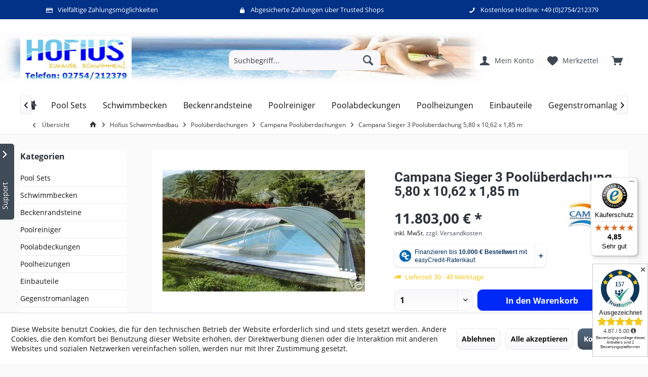

--- FILE ---
content_type: text/html; charset=UTF-8
request_url: https://www.zuhause-schwimmen.de/campana-sieger-3-poolueberdachung-5,80-x-10,62-x-1,85-m
body_size: 23944
content:
<!DOCTYPE html> <html class="no-js" lang="de" itemscope="itemscope" itemtype="https://schema.org/WebPage"> <head> <meta charset="utf-8"> <meta name="author" content="" /> <meta name="robots" content="index,follow" /> <meta name="revisit-after" content="15 days" /> <meta name="keywords" content="schwimmbadüberdachung, poolüberdachung, poolüberdachung campana, poolüberdachung sieger, schwimmbadüberdachung sieger, schiebeüberdachung, schiebeüberdachung schwimmbad" /> <meta name="description" content="Campana Sieger 3 Poolüberdachung 5,80 x 10,62 x 1,85 m günstig bei Hofius Schwimmbadbau online kaufen! Seit über 15 Jahren!" /> <meta property="og:type" content="website" /> <meta property="og:site_name" content="Hofius - Pool und Poolzubehör Shop" /> <meta property="og:title" content="Hofius - Pool und Poolzubehör Shop" /> <meta property="og:description" content="" /> <meta property="og:url" content="https://www.zuhause-schwimmen.de/campana-sieger-3-poolueberdachung-5,80-x-10,62-x-1,85-m" /> <meta property="og:image" content="https://www.zuhause-schwimmen.de/media/image/7d/30/7c/hofius-schwimmbadbau-logo.jpg" /> <meta name="twitter:card" content="website" /> <meta name="twitter:site" content="Hofius - Pool und Poolzubehör Shop" /> <meta name="twitter:title" content="Hofius - Pool und Poolzubehör Shop" /> <meta name="twitter:description" content="" /> <meta name="twitter:image" content="https://www.zuhause-schwimmen.de/media/image/7d/30/7c/hofius-schwimmbadbau-logo.jpg" /> <meta itemprop="copyrightHolder" content="Hofius - Pool und Poolzubehör Shop" /> <meta itemprop="copyrightYear" content="2014" /> <meta itemprop="isFamilyFriendly" content="True" /> <meta itemprop="image" content="https://www.zuhause-schwimmen.de/media/image/7d/30/7c/hofius-schwimmbadbau-logo.jpg" /> <meta name="viewport" content="width=device-width, initial-scale=1.0, user-scalable=no"> <meta name="mobile-web-app-capable" content="yes"> <meta name="apple-mobile-web-app-title" content="Hofius - Pool und Poolzubehör Shop"> <meta name="apple-mobile-web-app-capable" content="yes"> <meta name="apple-mobile-web-app-status-bar-style" content="default"> <meta name="easycredit-api-key" content="1.de.7370.1" /> <meta name="easycredit-widget-active" content="true" /> <meta name="easycredit-payment-types" content="INSTALLMENT" /> <script type="module" src="https://ratenkauf.easycredit.de/api/resource/webcomponents/v3/easycredit-components/easycredit-components.esm.js"></script> <link rel="apple-touch-icon-precomposed" href="https://www.zuhause-schwimmen.de/media/image/7d/30/7c/hofius-schwimmbadbau-logo.jpg"> <link rel="shortcut icon" href="https://www.zuhause-schwimmen.de/media/image/7d/30/7c/hofius-schwimmbadbau-logo.jpg"> <meta name="msapplication-navbutton-color" content="#404b58" /> <meta name="application-name" content="Hofius - Pool und Poolzubehör Shop" /> <meta name="msapplication-starturl" content="https://www.zuhause-schwimmen.de/" /> <meta name="msapplication-window" content="width=1024;height=768" /> <meta name="msapplication-TileImage" content="https://www.zuhause-schwimmen.de/media/image/7d/30/7c/hofius-schwimmbadbau-logo.jpg"> <meta name="msapplication-TileColor" content="#404b58"> <meta name="theme-color" content="#404b58" /> <link rel="canonical" href="https://www.zuhause-schwimmen.de/campana-sieger-3-poolueberdachung-5,80-x-10,62-x-1,85-m" /> <title itemprop="name">Campana Sieger 3 Poolüberdachung 5,80 x 10,62 x 1,85 m</title> <link rel="preload" href="/themes/Frontend/Responsive/frontend/_public/vendors/fonts/open-sans-fontface/Regular/OpenSans-Regular.woff2?0979d1e5cf674a1ff0b0f368b6bc955e" as="font" type="font/woff2" crossorigin> <link rel="preload" href="/themes/Frontend/Responsive/frontend/_public/vendors/fonts/open-sans-fontface/Bold/OpenSans-Bold.woff2?a7e991ee0dc3d9582cd315364999d008" as="font" type="font/woff2" crossorigin> <link rel="preload" href="/themes/Frontend/Responsive/frontend/_public/src/fonts/shopware.woff2?824ac349ce6e15e08d00c5d19b492002" as="font" type="font/woff2" crossorigin> <link href="/web/cache/1765277806_fca5346bcf3ff9783fb35682a5045f98.css" media="all" rel="stylesheet" type="text/css" /> <script src="/themes/Frontend/Responsive/frontend/_public/vendors/js/modernizr/modernizr-custom.js"></script> <script async src="https://www.googletagmanager.com/gtag/js?id=AW-1064905484"></script> <script>
window.dataLayer = window.dataLayer || [];
function gtag(){ dataLayer.push(arguments); }
gtag('js', new Date());
gtag('config', 'AW-1064905484');
</script> </head> <body class=" is--ctl-detail is--act-index tcinntheme themeware-modern layout-fullwidth-boxed gwfont2 headtyp-3 header-3 no-sticky cleanbase-1 osi lcc--active " > <div data-paypalUnifiedMetaDataContainer="true" data-paypalUnifiedRestoreOrderNumberUrl="https://www.zuhause-schwimmen.de/widgets/PaypalUnifiedOrderNumber/restoreOrderNumber" class="is--hidden"> </div> <div class="background-overlay" style="display:none"></div> <div class="addacta-supportbar close"> <div> <a class="supportbar-link" href="javascript:void(0)" style="background-color:#404b58;color:#ffffff"><span>Support</span> <i class="sidebar-icon icon--arrow-down"></i> </a> </div> <style> .addacta-supportbar .contentarea:not(.link-button) li::before{ color: #404b58; } </style> <ul> <li class="supportbutton"> <a href="#" id="supportbutton-1" data-elementid="1" style="background-color:#ffffff;color:#5f7285"> <div class="supportbutton-icon-outer"> <span class="myImage">  <i class="icon--phone"></i> </span> <span class="myLabel"> Kontakt </span> </div> </a> <div class="contentarea" id="contentarea-1"> <div class="title" style="background-color:#404b58;color:#ffffff"> <span>Kontakt</span> <div class="close-contentarea" style="color:#ffffff;"> <i class="icon--cross"></i> </div> <div class="small-banner" style="background-color:#404b58"></div> <style> .addacta-supportbar #contentarea-1 .small-banner::before{ border-right:16px solid #404b58; } .addacta-supportbar #contentarea-1 .button-advanced a, .addacta-supportbar #contentarea-1 .button-default a{ background-image:none !important; background-color:#404b58 !important; } .addacta-supportbar #contentarea-1 .textlink-default a{ color:#404b58 !important; } </style> </div> <div class="contentarea-inner textlink-default full-width"> </div> </div> </li> <li class="supportbutton"> <a href="#" id="supportbutton-2" data-elementid="2" style="background-color:#ffffff;color:#5f7285"> <div class="supportbutton-icon-outer"> <span class="myImage">  <i class="icon--phone"></i> </span> <span class="myLabel"> Rückruf gewünscht? </span> </div> </a> <div class="contentarea" id="contentarea-2" style=""> <div class="title" style="background-color:#404b58;color:#ffffff"> <span>Rückruf gewünscht?</span> <div class="close-contentarea" style="color:#ffffff;"> <i class="icon--cross"></i> </div> <div class="small-banner" style="background-color:#404b58"></div> <style> .addacta-supportbar #contentarea-2 .small-banner::before{ border-right:16px solid #404b58; } .addacta-supportbar #contentarea-2 .button-advanced a, .addacta-supportbar #contentarea-2 .button-default a{ background-image:none !important; background-color:#404b58 !important; } .addacta-supportbar #contentarea-2 .textlink-default a{ color:#404b58 !important; } </style> </div> <div class="contentarea-inner textlink-default full-width"> Wenn Sie einen Rückruf wünschen geben Sie uns bitte hier Bescheid: <a href="https://www.zuhause-schwimmen.de/rueckrufformular"><b>Rückrufformular</b></a><br> </div> </div> </li> </ul> </div> <div class="page-wrap"> <noscript class="noscript-main"> <div class="alert is--warning"> <div class="alert--icon"> <i class="icon--element icon--warning"></i> </div> <div class="alert--content"> Um Hofius&#x20;-&#x20;Pool&#x20;und&#x20;Poolzubeh&#xF6;r&#x20;Shop in vollem Umfang nutzen zu k&ouml;nnen, empfehlen wir Ihnen Javascript in Ihrem Browser zu aktiveren. </div> </div> </noscript> <header class="header-main mobil-usp header-bg-image"> <div class="topbar--features"> <div> <div class="feature-1 b280 b478 b767 b1023 b1259"><i class="icon--creditcard"></i><span>Vielfältige Zahlungsmöglichkeiten</span></div> <div class="feature-2 b767 b1023 b1259"><i class="icon--lock"></i><span>Abgesicherte Zahlungen über Trusted Shops</span></div> <div class="feature-3"><i class="icon--thumbsup"></i><span>30 Tage Geld-Zurück-Garantie</span></div> <div class="feature-4 b1259"><i class="icon--phone"></i><span>Kostenlose Hotline: +49 (0)2754/212379</span></div> </div> </div> <div class="topbar top-bar"> <div class="top-bar--navigation" role="menubar"> </div> <div class="header-container"> <div class="header-logo-and-suche"> <div class="logo hover-typ-1" role="banner"> <a class="logo--link" href="https://www.zuhause-schwimmen.de/" title="Hofius - Pool und Poolzubehör Shop - zur Startseite wechseln"> <picture> <source srcset="https://www.zuhause-schwimmen.de/media/image/7d/30/7c/hofius-schwimmbadbau-logo.jpg" media="(min-width: 78.75em)"> <source srcset="https://www.zuhause-schwimmen.de/media/image/7d/30/7c/hofius-schwimmbadbau-logo.jpg" media="(min-width: 64em)"> <source srcset="https://www.zuhause-schwimmen.de/media/image/7d/30/7c/hofius-schwimmbadbau-logo.jpg" media="(min-width: 48em)"> <img srcset="https://www.zuhause-schwimmen.de/media/image/7d/30/7c/hofius-schwimmbadbau-logo.jpg" alt="Hofius - Pool und Poolzubehör Shop - zur Startseite wechseln" title="Hofius - Pool und Poolzubehör Shop - zur Startseite wechseln"/> </picture> </a> </div> </div> <div id="header--searchform" data-search="true" aria-haspopup="true"> <form action="/search" method="get" class="main-search--form"> <input type="search" name="sSearch" class="main-search--field" autocomplete="off" autocapitalize="off" placeholder="Suchbegriff..." maxlength="30" /> <button type="submit" class="main-search--button"> <i class="icon--search"></i> <span class="main-search--text"></span> </button> <div class="form--ajax-loader">&nbsp;</div> </form> <div class="main-search--results"></div> </div> <div class="notepad-and-cart top-bar--navigation"> <div class="navigation--entry entry--cart" role="menuitem"> <a class="is--icon-left cart--link titletooltip" href="https://www.zuhause-schwimmen.de/checkout/cart" title="Warenkorb"> <i class="icon--basket"></i> <span class="cart--display"> Warenkorb </span> <span class="badge is--minimal cart--quantity is--hidden">0</span> </a> <div class="ajax-loader">&nbsp;</div> </div> <div class="navigation--entry entry--notepad" role="menuitem"> <a href="https://www.zuhause-schwimmen.de/note" title="Merkzettel"> <i class="icon--heart"></i> <span class="notepad--name"> Merkzettel </span> </a> </div> <div class="navigation--entry entry--compare is--hidden" role="menuitem" aria-haspopup="true" data-drop-down-menu="true"> <div> </div> </div> <div class="navigation--entry entry--account" role="menuitem"> <a href="https://www.zuhause-schwimmen.de/account" title="Mein Konto" class="entry--link account--link"> <span class="account--display"> <i class="icon--account"></i> <span class="name--account">Mein Konto </span> </a> </div> </div> <div class="navigation--entry entry--menu-left" role="menuitem"> <a class="entry--link entry--trigger is--icon-left" href="#offcanvas--left" data-offcanvas="true" data-offCanvasSelector=".sidebar-main"> <i class="icon--menu"></i> <span class="menu--name">Menü</span> </a> </div> </div> </div> <div class="headbar"> <nav class="navigation-main hide-kategorie-button hover-typ-1 font-family-primary" data-tc-menu-headline="false"> <div data-menu-scroller="true" data-listSelector=".navigation--list.container" data-viewPortSelector=".navigation--list-wrapper" data-stickyMenu="true" data-stickyMenuTablet="0" data-stickyMenuPhone="0" data-stickyMenuPosition="400" data-stickyMenuDuration="300" > <div class="navigation--list-wrapper"> <ul class="navigation--list container" role="menubar" itemscope="itemscope" itemtype="https://schema.org/SiteNavigationElement"> <li class="navigation--entry is--home" role="menuitem" xmlns="http://www.w3.org/1999/html"> <a class="navigation--link is--first" href="https://www.zuhause-schwimmen.de/" title="Home" itemprop="url"> <img class="home--button--icon" itemprop="name" src="https://www.zuhause-schwimmen.de/engine/Shopware/Plugins/Community/Frontend/WolfAdvancedGraficMenu/views/frontend/_public/src/img/home.png" alt="Home" title="Home" /> </a> </li> <li class="navigation--entry" role="menuitem"> <a class="navigation--link" href="https://www.zuhause-schwimmen.de/pool-komplettsets" title="Pool Sets" itemprop="url"> <span itemprop="name">Pool Sets</span> </a> </li> <li class="navigation--entry" role="menuitem"> <a class="navigation--link" href="https://www.zuhause-schwimmen.de/schwimmbecken" title="Schwimmbecken" itemprop="url"> <span itemprop="name">Schwimmbecken</span> </a> </li> <li class="navigation--entry" role="menuitem"> <a class="navigation--link" href="https://www.zuhause-schwimmen.de/beckenrandsteine" title="Beckenrandsteine" itemprop="url"> <span itemprop="name">Beckenrandsteine</span> </a> </li> <li class="navigation--entry" role="menuitem"> <a class="navigation--link" href="https://www.zuhause-schwimmen.de/poolreiniger" title="Poolreiniger" itemprop="url"> <span itemprop="name">Poolreiniger</span> </a> </li> <li class="navigation--entry" role="menuitem"> <a class="navigation--link" href="https://www.zuhause-schwimmen.de/poolabdeckungen" title="Poolabdeckungen" itemprop="url"> <span itemprop="name">Poolabdeckungen</span> </a> </li> <li class="navigation--entry" role="menuitem"> <a class="navigation--link" href="https://www.zuhause-schwimmen.de/poolheizung" title="Poolheizungen" itemprop="url"> <span itemprop="name">Poolheizungen</span> </a> </li> <li class="navigation--entry" role="menuitem"> <a class="navigation--link" href="https://www.zuhause-schwimmen.de/pool-einbauteile" title="Einbauteile" itemprop="url"> <span itemprop="name">Einbauteile</span> </a> </li> <li class="navigation--entry" role="menuitem"> <a class="navigation--link" href="https://www.zuhause-schwimmen.de/gegenstromanlagen" title="Gegenstromanlagen" itemprop="url"> <span itemprop="name">Gegenstromanlagen</span> </a> </li> <li class="navigation--entry" role="menuitem"> <a class="navigation--link" href="https://www.zuhause-schwimmen.de/filteranlagen-und-pumpen" title="Filteranlagen und Pumpen" itemprop="url"> <span itemprop="name">Filteranlagen und Pumpen</span> </a> </li> <li class="navigation--entry" role="menuitem"> <a class="navigation--link" href="https://www.zuhause-schwimmen.de/pool-folienauskleidungen" title="Folienauskleidungen" itemprop="url"> <span itemprop="name">Folienauskleidungen</span> </a> </li> <li class="navigation--entry" role="menuitem"> <a class="navigation--link" href="https://www.zuhause-schwimmen.de/rohre-fittings-u.-zubehoer" title="Rohre Fittings u. Zubehör" itemprop="url"> <span itemprop="name">Rohre Fittings u. Zubehör</span> </a> </li> <li class="navigation--entry" role="menuitem"> <a class="navigation--link" href="https://www.zuhause-schwimmen.de/wasserpflege" title="Wasserpflege" itemprop="url"> <span itemprop="name">Wasserpflege</span> </a> </li> <li class="navigation--entry is--active" role="menuitem"> <a class="navigation--link is--active" href="https://www.zuhause-schwimmen.de/poolueberdachungen" title="Poolüberdachungen" itemprop="url"> <span itemprop="name">Poolüberdachungen</span> </a> </li> <li class="navigation--entry" role="menuitem"> <a class="navigation--link" href="https://www.zuhause-schwimmen.de/schnaeppchenecke" title="Schnäppchenecke" itemprop="url"> <span itemprop="name">Schnäppchenecke</span> </a> </li> <li class="navigation--entry " role="menuitem"> <a class="navigation--link " title="Mehr Kategorien"} > <span itemprop="name"> Mehr... </span> </a> </li> </ul> </div> <div class="gr-advanced-menu" data-advanced-menu="true"> <div class="menu--container"> <div class="button-container"> <a href="https://www.zuhause-schwimmen.de/pool-komplettsets" class="button--category" title="Zur Kategorie "> <i class="icon--arrow-right"></i> Zur Kategorie Pool Sets </a> <span class="button--close"> <i class="icon--cross"></i> </span> </div> <div class="content--wrapper has--content has--teaser advanced-menu-delay" data-hoverdelay="500"> <ul class="menu--list menu--level-0 " style="width: 50%;"> <li class="menu--list-item item--level-0 grafic--box--with-3" > <a href="https://www.zuhause-schwimmen.de/becken-komplett-sets/stahlwandbecken" class="menu--list-item-link" title="Stahlwandbecken "> <div class="Navigation--sub-picture" style="background-image:url(https://www.zuhause-schwimmen.de/media/image/cb/6c/32/stahlwandkatjpg.jpg); height: 150px "> </div> <div class="graad--name--box"> Stahlwandbecken </div> </a> </li> <li class="menu--list-item item--level-0 grafic--box--with-3" > <a href="https://www.zuhause-schwimmen.de/becken-komplett-sets/aluwandbecken-alumantelbecken" class="menu--list-item-link" title="Aluwandbecken "> <div class="Navigation--sub-picture" style="background-image:url(https://www.zuhause-schwimmen.de/media/image/40/c8/2c/aluwandbecken-ovalbecken-rundbecken-achtformbecken-kat.jpg); height: 150px "> </div> <div class="graad--name--box"> Aluwandbecken </div> </a> </li> <li class="menu--list-item item--level-0 grafic--box--with-3" > <a href="https://www.zuhause-schwimmen.de/styroporbecken-sets" class="menu--list-item-link" title="Styroporpool"> <div class="Navigation--sub-picture" style="background-image:url(https://www.zuhause-schwimmen.de/media/image/18/d1/fb/schwimmbecken_styropor_kat.jpg); height: 150px "> </div> <div class="graad--name--box"> Styroporpool </div> </a> </li> </ul> <div class="menu--delimiter" style="right: 50%;"></div> <div class="menu--teaser" style="width: 50%;"> <a href="https://www.zuhause-schwimmen.de/pool-komplettsets" title="Zur Kategorie Pool Sets" class="teaser--image" style="background-image: url(https://www.zuhause-schwimmen.de/media/image/b9/26/79/pool-komplettset-ktegorie.jpg);"></a> <div class="teaser--headline">Pool-Komplettsets: Stilvoller Luxus für Ihren Garten</div> <div class="teaser--text"> Einführung in unsere Pool-Komplettsets Ein Pool für zu Hause im eigenen Garten – ein Traum, der mit den richtigen Pool-Komplettsets unkompliziert Realität werden kann. Doch Pool ist nicht gleich Pool: Die Auswahl an Komplettsets ist... <a class="teaser--text-link" href="https://www.zuhause-schwimmen.de/pool-komplettsets" title="mehr erfahren"> mehr erfahren </a> </div> </div> </div> </div> <div class="menu--container"> <div class="button-container"> <a href="https://www.zuhause-schwimmen.de/schwimmbecken" class="button--category" title="Zur Kategorie "> <i class="icon--arrow-right"></i> Zur Kategorie Schwimmbecken </a> <span class="button--close"> <i class="icon--cross"></i> </span> </div> <div class="content--wrapper has--content has--teaser advanced-menu-delay" data-hoverdelay="500"> <ul class="menu--list menu--level-0 " style="width: 50%;"> <li class="menu--list-item item--level-0 grafic--box--with-3" > <a href="https://www.zuhause-schwimmen.de/schwimmbecken/styroporstein-becken-grundsets" class="menu--list-item-link" title="Styroporstein-Becken-Grundsets"> <div class="Navigation--sub-picture" style="background-image:url(https://www.zuhause-schwimmen.de/media/image/db/4e/ca/styropor_schwimmbecken_grundsets_kat1.jpg); height: 150px "> </div> <div class="graad--name--box"> Styroporstein-Becken-Grundsets </div> </a> </li> <li class="menu--list-item item--level-0 grafic--box--with-3" > <a href="https://www.zuhause-schwimmen.de/schwimmbecken/stahlwandbecken" class="menu--list-item-link" title="Stahlwandbecken"> <div class="Navigation--sub-picture" style="background-image:url(https://www.zuhause-schwimmen.de/media/image/43/cc/de/stahlwandbecken_rundbecken_future_pool_fun_kat1.jpg); height: 150px "> </div> <div class="graad--name--box"> Stahlwandbecken </div> </a> </li> <li class="menu--list-item item--level-0 grafic--box--with-3" > <a href="https://www.zuhause-schwimmen.de/schwimmbecken/einzel-styroporsteine" class="menu--list-item-link" title="Einzel-Styroporsteine"> <div class="Navigation--sub-picture" style="background-image:url(https://www.zuhause-schwimmen.de/media/image/ea/bc/bd/schwimmbad_styroporstein_gerade_kat.jpg); height: 150px "> </div> <div class="graad--name--box"> Einzel-Styroporsteine </div> </a> </li> </ul> <div class="menu--delimiter" style="right: 50%;"></div> <div class="menu--teaser" style="width: 50%;"> <a href="https://www.zuhause-schwimmen.de/schwimmbecken" title="Zur Kategorie Schwimmbecken" class="teaser--image" style="background-image: url(https://www.zuhause-schwimmen.de/media/image/ed/0e/5e/schwimmbecken-kategorie.jpg);"></a> <div class="teaser--headline">Schwimmbecken</div> <div class="teaser--text"> Wer möchte nicht im eigenen Schwimmbad seine Runden drehen? Oder einfach in einem größeren Planschbecken einen sonnigen Tag geniessen? Bei uns haben Sie die Wahl zwischen unterschiedlichen Schwimmbecken Systemen. Heute findet jeder den... <a class="teaser--text-link" href="https://www.zuhause-schwimmen.de/schwimmbecken" title="mehr erfahren"> mehr erfahren </a> </div> </div> </div> </div> <div class="menu--container"> <div class="button-container"> <a href="https://www.zuhause-schwimmen.de/beckenrandsteine" class="button--category" title="Zur Kategorie "> <i class="icon--arrow-right"></i> Zur Kategorie Beckenrandsteine </a> <span class="button--close"> <i class="icon--cross"></i> </span> </div> <div class="content--wrapper has--content has--teaser advanced-menu-delay" data-hoverdelay="500"> <ul class="menu--list menu--level-0 " style="width: 50%;"> <li class="menu--list-item item--level-0 grafic--box--with-3" > <a href="https://www.zuhause-schwimmen.de/beckenradsteine-granit" class="menu--list-item-link" title="Beckenrandstein-Sets Granit"> <div class="Navigation--sub-picture" style="background-image:url(https://www.zuhause-schwimmen.de/media/image/01/7f/c9/beckenrandsteiine-granit-mountain-grey3.jpg); height: 150px "> </div> <div class="graad--name--box"> Beckenrandstein-Sets Granit </div> </a> </li> <li class="menu--list-item item--level-0 grafic--box--with-3" > <a href="https://www.zuhause-schwimmen.de/beckenrandstein-sets-weserwaben" class="menu--list-item-link" title="Beckenrandstein-Sets Weserwaben"> <div class="Navigation--sub-picture" style="background-image:url(https://www.zuhause-schwimmen.de/media/image/56/71/e4/weserwaben-kategoriebild.jpg); height: 150px "> </div> <div class="graad--name--box"> Beckenrandstein-Sets Weserwaben </div> </a> </li> <li class="menu--list-item item--level-0 grafic--box--with-3" > <a href="https://www.zuhause-schwimmen.de/beckenrandsteine/beckenrandstein-sets-welle" class="menu--list-item-link" title="Beckenrandstein-Sets Welle"> <div class="Navigation--sub-picture" style="background-image:url(https://www.zuhause-schwimmen.de/media/image/04/e3/23/randstein_sandfarben_kat1.jpg); height: 150px "> </div> <div class="graad--name--box"> Beckenrandstein-Sets Welle </div> </a> </li> <li class="menu--list-item item--level-0 grafic--box--with-3" > <a href="https://www.zuhause-schwimmen.de/beckenrandsteine/beckenrandstein-sets-linear" class="menu--list-item-link" title="Beckenrandstein-Sets linear"> <div class="Navigation--sub-picture" style="background-image:url(https://www.zuhause-schwimmen.de/media/image/48/7f/2e/randstein_sandfarben_kat11.jpg); height: 150px "> </div> <div class="graad--name--box"> Beckenrandstein-Sets linear </div> </a> </li> </ul> <div class="menu--delimiter" style="right: 50%;"></div> <div class="menu--teaser" style="width: 50%;"> <a href="https://www.zuhause-schwimmen.de/beckenrandsteine" title="Zur Kategorie Beckenrandsteine" class="teaser--image" style="background-image: url(https://www.zuhause-schwimmen.de/media/image/01/e6/99/beckenrandsteine-kategorie-neu.jpg);"></a> <div class="teaser--headline">Beckenrandsteine als Poolumrandung</div> <div class="teaser--text"> Sie sind auf der Suche nach hochwertigen Beckenrandsteinen aus Beton oder Naturstein für Ihre Poolumrandung? Wir bieten Ihnen eine große Auswahl an Beckenrandsteinen. Beckenrandsteine als Poolumrandung sind der formschöne Abschluss für... <a class="teaser--text-link" href="https://www.zuhause-schwimmen.de/beckenrandsteine" title="mehr erfahren"> mehr erfahren </a> </div> </div> </div> </div> <div class="menu--container"> <div class="button-container"> <a href="https://www.zuhause-schwimmen.de/poolreiniger" class="button--category" title="Zur Kategorie "> <i class="icon--arrow-right"></i> Zur Kategorie Poolreiniger </a> <span class="button--close"> <i class="icon--cross"></i> </span> </div> <div class="content--wrapper has--content has--teaser advanced-menu-delay" data-hoverdelay="500"> <ul class="menu--list menu--level-0 " style="width: 50%;"> <li class="menu--list-item item--level-0 grafic--box--with-3" > <a href="https://www.zuhause-schwimmen.de/poolreiniger/poolroboter" class="menu--list-item-link" title="Poolroboter"> <div class="Navigation--sub-picture" style="background-image:url(https://www.zuhause-schwimmen.de/media/image/d3/90/28/kategorie_poolroboter_poolreiniger.jpg); height: 150px "> </div> <div class="graad--name--box"> Poolroboter </div> </a> </li> <li class="menu--list-item item--level-0 grafic--box--with-3" > <a href="https://www.zuhause-schwimmen.de/poolreiniger/hydraulische-poolreiniger" class="menu--list-item-link" title="Hydraulische Reiniger"> <div class="Navigation--sub-picture" style="background-image:url(https://www.zuhause-schwimmen.de/media/image/3d/76/32/schwimmbadreiniger_hydraulisch_kat.jpg); height: 150px "> </div> <div class="graad--name--box"> Hydraulische Reiniger </div> </a> </li> </ul> <div class="menu--delimiter" style="right: 50%;"></div> <div class="menu--teaser" style="width: 50%;"> <a href="https://www.zuhause-schwimmen.de/poolreiniger" title="Zur Kategorie Poolreiniger" class="teaser--image" style="background-image: url(https://www.zuhause-schwimmen.de/media/image/8c/3b/d5/poolreiniger-kategorie.jpg);"></a> <div class="teaser--headline">Poolreiniger</div> <div class="teaser--text"> Im sauberen Swimmingpool schwimmen: Um in einem schönen sauberen Swimming Pool schwimmen zu können bieten wir Ihnen eine große Auswahl unterschiedlicher Reiniger an, vom manuellen Handsauger über&nbsp; hydraulische Reiniger &nbsp;bis... <a class="teaser--text-link" href="https://www.zuhause-schwimmen.de/poolreiniger" title="mehr erfahren"> mehr erfahren </a> </div> </div> </div> </div> <div class="menu--container"> <div class="button-container"> <a href="https://www.zuhause-schwimmen.de/poolabdeckungen" class="button--category" title="Zur Kategorie "> <i class="icon--arrow-right"></i> Zur Kategorie Poolabdeckungen </a> <span class="button--close"> <i class="icon--cross"></i> </span> </div> <div class="content--wrapper has--content has--teaser advanced-menu-delay" data-hoverdelay="500"> <ul class="menu--list menu--level-0 " style="width: 50%;"> <li class="menu--list-item item--level-0 grafic--box--with-3" > <a href="https://www.zuhause-schwimmen.de/poolabdeckungen/pool-abdeckungen-solarfolie-blau" class="menu--list-item-link" title="Solarfolie in blau zur Poolabdeckung"> <div class="Navigation--sub-picture" style="background-image:url(https://www.zuhause-schwimmen.de/media/image/2e/8d/04/Luftkammerwaermeplanekat.jpg); height: 150px "> </div> <div class="graad--name--box"> Solarfolie in blau zur Poolabdeckung </div> </a> </li> <li class="menu--list-item item--level-0 grafic--box--with-3" > <a href="https://www.zuhause-schwimmen.de/pool-sicherheitsabdeckungen-safetop" class="menu--list-item-link" title="Sicherheitsabdeckung SafeTop"> <div class="Navigation--sub-picture" style="background-image:url(https://www.zuhause-schwimmen.de/media/image/f8/be/31/Sicherheitsabdeckung_SafeTop_kat.jpg); height: 150px "> </div> <div class="graad--name--box"> Sicherheitsabdeckung SafeTop </div> </a> </li> <li class="menu--list-item item--level-0 grafic--box--with-3" > <a href="https://www.zuhause-schwimmen.de/poolabdeckungen/winterabdeckplanen" class="menu--list-item-link" title="Winterabdeckplanen"> <div class="Navigation--sub-picture" style="background-image:url(https://www.zuhause-schwimmen.de/media/image/5e/a6/3f/pool_winterabdeckplane_kat.jpg); height: 150px "> </div> <div class="graad--name--box"> Winterabdeckplanen </div> </a> </li> <li class="menu--list-item item--level-0 grafic--box--with-3" > <a href="https://www.zuhause-schwimmen.de/poolabdeckungen/sicherheitsabdeckungen" class="menu--list-item-link" title="Sicherheitsabdeckungen"> <div class="Navigation--sub-picture" style="background-image:url(https://www.zuhause-schwimmen.de/media/image/0f/58/9d/schwimmbadsicherheitsabdeckungen-kat.jpg); height: 150px "> </div> <div class="graad--name--box"> Sicherheitsabdeckungen </div> </a> </li> </ul> <div class="menu--delimiter" style="right: 50%;"></div> <div class="menu--teaser" style="width: 50%;"> <a href="https://www.zuhause-schwimmen.de/poolabdeckungen" title="Zur Kategorie Poolabdeckungen" class="teaser--image" style="background-image: url(https://www.zuhause-schwimmen.de/media/image/83/69/c8/walu_pool_sicherheitsabdeckung_kat.jpg);"></a> <div class="teaser--headline">Poolabdeckungen</div> <div class="teaser--text"> Einführung &nbsp; Auswahl einer Poolabdeckung &nbsp; Vorteile einer Poolabdeckung &nbsp; Arten von Poolabdeckungen Manuelle Abdeckungen &nbsp; Automatische Abdeckungen &nbsp; Wartung der Poolabdeckung &nbsp;... <a class="teaser--text-link" href="https://www.zuhause-schwimmen.de/poolabdeckungen" title="mehr erfahren"> mehr erfahren </a> </div> </div> </div> </div> <div class="menu--container"> <div class="button-container"> <a href="https://www.zuhause-schwimmen.de/poolheizung" class="button--category" title="Zur Kategorie "> <i class="icon--arrow-right"></i> Zur Kategorie Poolheizungen </a> <span class="button--close"> <i class="icon--cross"></i> </span> </div> <div class="content--wrapper has--content has--teaser advanced-menu-delay" data-hoverdelay="500"> <ul class="menu--list menu--level-0 " style="width: 50%;"> <li class="menu--list-item item--level-0 grafic--box--with-3" > <a href="https://www.zuhause-schwimmen.de/poolheizung/waermetauscher" class="menu--list-item-link" title="Wärmetauscher"> <div class="Navigation--sub-picture" style="background-image:url(https://www.zuhause-schwimmen.de/media/image/ba/fb/d9/wtkat.jpg); height: 150px "> </div> <div class="graad--name--box"> Wärmetauscher </div> </a> </li> <li class="menu--list-item item--level-0 grafic--box--with-3" > <a href="https://www.zuhause-schwimmen.de/poolheizung/solarabsorber" class="menu--list-item-link" title="Solarabsorber"> <div class="Navigation--sub-picture" style="background-image:url(https://www.zuhause-schwimmen.de/media/image/82/c3/0e/schwimmbadabsorber_oku_kat.jpg); height: 150px "> </div> <div class="graad--name--box"> Solarabsorber </div> </a> </li> <li class="menu--list-item item--level-0 grafic--box--with-3" > <a href="https://www.zuhause-schwimmen.de/pool-waermepumpen" class="menu--list-item-link" title="Pool-Wärmepumpen"> <div class="Navigation--sub-picture" style="background-image:url(https://www.zuhause-schwimmen.de/media/image/6f/f2/d3/waermepumpe_zodiac_powerfirst_premium-kat.jpg); height: 150px "> </div> <div class="graad--name--box"> Pool-Wärmepumpen </div> </a> </li> </ul> <div class="menu--delimiter" style="right: 50%;"></div> <div class="menu--teaser" style="width: 50%;"> <a href="https://www.zuhause-schwimmen.de/poolheizung" title="Zur Kategorie Poolheizungen" class="teaser--image" style="background-image: url(https://www.zuhause-schwimmen.de/media/image/f4/5c/93/poolheizung-kategorie.jpg);"></a> <div class="teaser--headline">Poolheizungen</div> <div class="teaser--text"> Die ganze Saison warmes Wasser im Pool? Auch im Frühjahr oder Herbst ein paar Grad mehr? Poolheizungen machen es möglich. Egal ob es im Frühjahr nach der Erstbefüllung schnell losgehen soll oder über die Saison die Temperatur gehalten... <a class="teaser--text-link" href="https://www.zuhause-schwimmen.de/poolheizung" title="mehr erfahren"> mehr erfahren </a> </div> </div> </div> </div> <div class="menu--container"> <div class="button-container"> <a href="https://www.zuhause-schwimmen.de/pool-einbauteile" class="button--category" title="Zur Kategorie "> <i class="icon--arrow-right"></i> Zur Kategorie Einbauteile </a> <span class="button--close"> <i class="icon--cross"></i> </span> </div> <div class="content--wrapper has--content has--teaser advanced-menu-delay" data-hoverdelay="500"> <ul class="menu--list menu--level-0 " style="width: 50%;"> <li class="menu--list-item item--level-0 grafic--box--with-3" > <a href="https://www.zuhause-schwimmen.de/pool-einbauteile/bodenablauf" class="menu--list-item-link" title="Bodenabläufe"> <div class="Navigation--sub-picture" style="background-image:url(https://www.zuhause-schwimmen.de/media/image/0e/79/38/bodenablauf-kategorie.jpg); height: 150px "> </div> <div class="graad--name--box"> Bodenabläufe </div> </a> </li> <li class="menu--list-item item--level-0 grafic--box--with-3" > <a href="https://www.zuhause-schwimmen.de/pool-einbauteile/einlaufduesen" class="menu--list-item-link" title="Einlaufdüsen"> <div class="Navigation--sub-picture" style="background-image:url(https://www.zuhause-schwimmen.de/media/image/33/3e/90/einlaufduesen-kategorie.jpg); height: 150px "> </div> <div class="graad--name--box"> Einlaufdüsen </div> </a> </li> <li class="menu--list-item item--level-0 grafic--box--with-3" > <a href="https://www.zuhause-schwimmen.de/pool-einbauteile/skimmer" class="menu--list-item-link" title="Skimmer"> <div class="Navigation--sub-picture" style="background-image:url(https://www.zuhause-schwimmen.de/media/image/c1/7d/ce/einbauteile-kategorie.jpg); height: 150px "> </div> <div class="graad--name--box"> Skimmer </div> </a> </li> <li class="menu--list-item item--level-0 grafic--box--with-3" > <a href="https://www.zuhause-schwimmen.de/pool-einbauteile/wanddurchfuehrungen" class="menu--list-item-link" title="Wanddurchführungen "> <div class="Navigation--sub-picture" style="background-image:url(https://www.zuhause-schwimmen.de/media/image/b7/ba/91/wanddurchfuehrung-kategorie.jpg); height: 150px "> </div> <div class="graad--name--box"> Wanddurchführungen </div> </a> </li> <li class="menu--list-item item--level-0 grafic--box--with-3" > <a href="https://www.zuhause-schwimmen.de/pool-einbauteile/poolbeleuchtung" class="menu--list-item-link" title="Poolbeleuchtung"> <div class="Navigation--sub-picture" style="background-image:url(https://www.zuhause-schwimmen.de/media/image/24/e2/a1/unterwasserscheinwerfer-edelstahl-kategorie.jpg); height: 150px "> </div> <div class="graad--name--box"> Poolbeleuchtung </div> </a> </li> <li class="menu--list-item item--level-0 grafic--box--with-3" > <a href="https://www.zuhause-schwimmen.de/pool-einbauteile/poolleiter-und-pooltreppe" class="menu--list-item-link" title="Poolleiter und Pooltreppe"> <div class="Navigation--sub-picture" style="background-image:url(https://www.zuhause-schwimmen.de/media/image/f5/36/68/poolleiter-und-pooltreppe-kategorie.jpg); height: 150px "> </div> <div class="graad--name--box"> Poolleiter und Pooltreppe </div> </a> </li> <li class="menu--list-item item--level-0 grafic--box--with-3" > <a href="https://www.zuhause-schwimmen.de/pool-einbauteile/transformatoren" class="menu--list-item-link" title="Trafos und Zubehör für UWS"> <div class="Navigation--sub-picture" style="background-image:url(https://www.zuhause-schwimmen.de/media/image/45/66/e0/trafoskat.jpg); height: 150px "> </div> <div class="graad--name--box"> Trafos und Zubehör für UWS </div> </a> </li> <li class="menu--list-item item--level-0 grafic--box--with-3" > <a href="https://www.zuhause-schwimmen.de/pool-einbauteile/einbauteile-kunststoff" class="menu--list-item-link" title="Einbauteile Kunststoff"> <div class="Navigation--sub-picture" style="background-image:url(https://www.zuhause-schwimmen.de/media/image/1b/29/e8/einbauteilekukat.jpg); height: 150px "> </div> <div class="graad--name--box"> Einbauteile Kunststoff </div> </a> </li> <li class="menu--list-item item--level-0 grafic--box--with-3" > <a href="https://www.zuhause-schwimmen.de/pool-einbauteile/niveauregler" class="menu--list-item-link" title="Niveauregler"> <div class="Navigation--sub-picture" style="background-image:url(https://www.zuhause-schwimmen.de/media/image/d8/10/6a/schwimmbad-niveauregler-wasserstandsregler.jpg); height: 150px "> </div> <div class="graad--name--box"> Niveauregler </div> </a> </li> <li class="menu--list-item item--level-0 grafic--box--with-3" > <a href="https://www.zuhause-schwimmen.de/einbauteile/gartenduschen" class="menu--list-item-link" title="Gartendusche"> <div class="Navigation--sub-picture" style="background-image:url(https://www.zuhause-schwimmen.de/media/image/25/b0/f1/dusche_kat2.jpg); height: 150px "> </div> <div class="graad--name--box"> Gartendusche </div> </a> </li> </ul> <div class="menu--delimiter" style="right: 50%;"></div> <div class="menu--teaser" style="width: 50%;"> <a href="https://www.zuhause-schwimmen.de/pool-einbauteile" title="Zur Kategorie Einbauteile" class="teaser--image" style="background-image: url(https://www.zuhause-schwimmen.de/media/image/c1/7d/ce/einbauteile-kategorie.jpg);"></a> <div class="teaser--headline">Pool-Einbauteile</div> <div class="teaser--text"> Pooleinbauteile Zu den Pooleinbauteilen zählen alle Poolteile, die direkt ins Becken, also in die Wände oder den Boden eingebaut werden. Das sind z. B Skimmer, Einlaufdüsen, Sauganschlüsse und Wanddurchführungen hierfür, Bodenabläufe,... <a class="teaser--text-link" href="https://www.zuhause-schwimmen.de/pool-einbauteile" title="mehr erfahren"> mehr erfahren </a> </div> </div> </div> </div> <div class="menu--container"> <div class="button-container"> <a href="https://www.zuhause-schwimmen.de/gegenstromanlagen" class="button--category" title="Zur Kategorie "> <i class="icon--arrow-right"></i> Zur Kategorie Gegenstromanlagen </a> <span class="button--close"> <i class="icon--cross"></i> </span> </div> <div class="content--wrapper has--content has--teaser advanced-menu-delay" data-hoverdelay="500"> <ul class="menu--list menu--level-0 " style="width: 50%;"> <li class="menu--list-item item--level-0 grafic--box--with-3" > <a href="https://www.zuhause-schwimmen.de/gegenstromanlagen/gegenstromanlagen" class="menu--list-item-link" title="Gegenstromanlagen"> <div class="Navigation--sub-picture" style="background-image:url(https://www.zuhause-schwimmen.de/media/image/55/4c/62/pool_gegenstromanlage_speck_badu_jet_primavera-kat.jpg); height: 150px "> </div> <div class="graad--name--box"> Gegenstromanlagen </div> </a> </li> <li class="menu--list-item item--level-0 grafic--box--with-3" > <a href="https://www.zuhause-schwimmen.de/gegenstromanlagen/massagestationen" class="menu--list-item-link" title="Massagestationen"> <div class="Navigation--sub-picture" style="background-image:url(https://www.zuhause-schwimmen.de/media/image/b9/8b/7e/wand-bodenduese-kat.jpg); height: 150px "> </div> <div class="graad--name--box"> Massagestationen </div> </a> </li> <li class="menu--list-item item--level-0 grafic--box--with-3" > <a href="https://www.zuhause-schwimmen.de/gegenstromanlagen/zubehoer-fuer-gegenstromanlagen" class="menu--list-item-link" title="Zubehör für Gegenstromanlagen"> <div class="Navigation--sub-picture" style="background-image:url(https://www.zuhause-schwimmen.de/media/image/c7/b5/fb/badu_jet_massageschlauch_duese-gegenstromanlage.jpg); height: 150px "> </div> <div class="graad--name--box"> Zubehör für Gegenstromanlagen </div> </a> </li> </ul> <div class="menu--delimiter" style="right: 50%;"></div> <div class="menu--teaser" style="width: 50%;"> <a href="https://www.zuhause-schwimmen.de/gegenstromanlagen" title="Zur Kategorie Gegenstromanlagen" class="teaser--image" style="background-image: url(https://www.zuhause-schwimmen.de/media/image/f5/aa/8d/gegenstromanlagen-kategorie.jpg);"></a> <div class="teaser--headline">Gegenstromanlagen</div> <div class="teaser--text"> Gegenstromanlage für Ihren Swimmingpool Eine Gegenstromanlage oder auch Gegenschwimmanlange genannt wurde früher meist nur bei kleinen Pools eingebaut, um auch dort das Schwimmen zu ermöglichen. Aufgrund des technischen Fortschritts gehen die... <a class="teaser--text-link" href="https://www.zuhause-schwimmen.de/gegenstromanlagen" title="mehr erfahren"> mehr erfahren </a> </div> </div> </div> </div> <div class="menu--container"> <div class="button-container"> <a href="https://www.zuhause-schwimmen.de/filteranlagen-und-pumpen" class="button--category" title="Zur Kategorie "> <i class="icon--arrow-right"></i> Zur Kategorie Filteranlagen und Pumpen </a> <span class="button--close"> <i class="icon--cross"></i> </span> </div> <div class="content--wrapper has--content has--teaser advanced-menu-delay" data-hoverdelay="500"> <ul class="menu--list menu--level-0 " style="width: 50%;"> <li class="menu--list-item item--level-0 grafic--box--with-3" > <a href="https://www.zuhause-schwimmen.de/filteranlagen-und-pumpen/behncke" class="menu--list-item-link" title="Behncke"> <div class="Navigation--sub-picture" style="background-image:url(https://www.zuhause-schwimmen.de/media/image/90/12/37/p_logo.jpg); height: 150px "> </div> <div class="graad--name--box"> Behncke </div> </a> </li> <li class="menu--list-item item--level-0 grafic--box--with-3" > <a href="https://www.zuhause-schwimmen.de/filteranlagen-und-pumpen/espa" class="menu--list-item-link" title="Espa"> <div class="Navigation--sub-picture" style="background-image:url(https://www.zuhause-schwimmen.de/media/image/af/9d/c8/espa_sandfilteranlagen_kat.jpg); height: 150px "> </div> <div class="graad--name--box"> Espa </div> </a> </li> <li class="menu--list-item item--level-0 grafic--box--with-3" > <a href="https://www.zuhause-schwimmen.de/filteranlagen-und-pumpen/hobby-pool-technologies" class="menu--list-item-link" title="Hobby Pool Technologies"> <div class="Navigation--sub-picture" style="background-image:url(https://www.zuhause-schwimmen.de/media/image/ba/dd/0f/sandfilteranlagen_hobby_pool_technologies_kat.jpg); height: 150px "> </div> <div class="graad--name--box"> Hobby Pool Technologies </div> </a> </li> <li class="menu--list-item item--level-0 grafic--box--with-3" > <a href="https://www.zuhause-schwimmen.de/frequenzgesteuerte-poolpumpen" class="menu--list-item-link" title="Frequenzgesteuerte Poolpumpen"> <div class="Navigation--sub-picture" style="background-image:url(https://www.zuhause-schwimmen.de/media/image/fc/4b/6e/frequenzgesteuerte-poolpumpen-kategorie.jpg); height: 150px "> </div> <div class="graad--name--box"> Frequenzgesteuerte Poolpumpen </div> </a> </li> <li class="menu--list-item item--level-0 grafic--box--with-3" > <a href="https://www.zuhause-schwimmen.de/filteranlagen-und-pumpen/filterpumpen-umwaelzpumpen" class="menu--list-item-link" title="Filterpumpen Umwälzpumpen"> <div class="Navigation--sub-picture" style="background-image:url(https://www.zuhause-schwimmen.de/media/image/8f/51/a0/pool_umwaelzpumpen_kat.jpg); height: 150px "> </div> <div class="graad--name--box"> Filterpumpen Umwälzpumpen </div> </a> </li> <li class="menu--list-item item--level-0 grafic--box--with-3" > <a href="https://www.zuhause-schwimmen.de/filteranlagen-und-pumpen/filtersteuerungen" class="menu--list-item-link" title="Filtersteuerungen"> <div class="Navigation--sub-picture" style="background-image:url(https://www.zuhause-schwimmen.de/media/image/30/dd/09/poolsteuerungen_kat.jpg); height: 150px "> </div> <div class="graad--name--box"> Filtersteuerungen </div> </a> </li> <li class="menu--list-item item--level-0 grafic--box--with-3" > <a href="https://www.zuhause-schwimmen.de/filteranlagen-und-pumpen/automatische-rueckspuelventile" class="menu--list-item-link" title="Automatische Rückspülventile"> <div class="Navigation--sub-picture" style="background-image:url(https://www.zuhause-schwimmen.de/media/image/76/7a/15/Rueckspuelventilkat.jpg); height: 150px "> </div> <div class="graad--name--box"> Automatische Rückspülventile </div> </a> </li> </ul> <div class="menu--delimiter" style="right: 50%;"></div> <div class="menu--teaser" style="width: 50%;"> <a href="https://www.zuhause-schwimmen.de/filteranlagen-und-pumpen" title="Zur Kategorie Filteranlagen und Pumpen" class="teaser--image" style="background-image: url(https://www.zuhause-schwimmen.de/media/image/29/68/39/filteranlagen-kategorie.jpg);"></a> <div class="teaser--headline">Filteranlagen und Pumpen</div> <div class="teaser--text"> Die Sandfilteranlage, das Herzstück eines Swimmingpools So wie der Motor beim Auto ist die Sandfilteranlage das Herz des Schwimmbads. Und wie beim Auto der Motor zur Karosse passen muss sollte auch die Filteranlage zum Schwimmbad passen. Sie... <a class="teaser--text-link" href="https://www.zuhause-schwimmen.de/filteranlagen-und-pumpen" title="mehr erfahren"> mehr erfahren </a> </div> </div> </div> </div> <div class="menu--container"> <div class="button-container"> <a href="https://www.zuhause-schwimmen.de/pool-folienauskleidungen" class="button--category" title="Zur Kategorie "> <i class="icon--arrow-right"></i> Zur Kategorie Folienauskleidungen </a> <span class="button--close"> <i class="icon--cross"></i> </span> </div> <div class="content--wrapper has--content has--teaser advanced-menu-delay" data-hoverdelay="500"> <ul class="menu--list menu--level-0 " style="width: 50%;"> <li class="menu--list-item item--level-0 grafic--box--with-3" > <a href="https://www.zuhause-schwimmen.de/pool-folienauskleidungen/alkorplan-2000" class="menu--list-item-link" title="Alkorplan Poolfolien"> <div class="Navigation--sub-picture" style="background-image:url(https://www.zuhause-schwimmen.de/media/image/bc/48/21/alkorplan2000-schwimmbadfolie.jpg); height: 150px "> </div> <div class="graad--name--box"> Alkorplan Poolfolien </div> </a> </li> <li class="menu--list-item item--level-0 grafic--box--with-3" > <a href="https://www.zuhause-schwimmen.de/pool-folienauskleidungen/zubehoer-alkorplan" class="menu--list-item-link" title="Zubehör Alkorplan "> <div class="Navigation--sub-picture" style="background-image:url(https://www.zuhause-schwimmen.de/media/image/b1/8a/3b/alkorplan2000-schwimmbadfolie1.jpg); height: 150px "> </div> <div class="graad--name--box"> Zubehör Alkorplan </div> </a> </li> <li class="menu--list-item item--level-0 grafic--box--with-3" > <a href="https://www.zuhause-schwimmen.de/pool-ersatzinnenhuellen" class="menu--list-item-link" title="Ersatzinnenhüllen "> <div class="Navigation--sub-picture" style="background-image:url(https://www.zuhause-schwimmen.de/media/image/d6/01/58/folien-innenhuellen-schwimmbad-pool1.jpg); height: 150px "> </div> <div class="graad--name--box"> Ersatzinnenhüllen </div> </a> </li> </ul> <div class="menu--delimiter" style="right: 50%;"></div> <div class="menu--teaser" style="width: 50%;"> <a href="https://www.zuhause-schwimmen.de/pool-folienauskleidungen" title="Zur Kategorie Folienauskleidungen" class="teaser--image" style="background-image: url(https://www.zuhause-schwimmen.de/media/image/85/a4/d5/folien-innenhuellen-schwimmbad-pool.jpg);"></a> <div class="teaser--headline">Pool-Folienauskleidungen</div> <div class="teaser--text"> Pool-Folienauskleidungen Heutzutage werden Schwimmbäder oft mit Folien ausgekleidet. Dies ist nicht mehr auf den privaten Bereich beschränkt, auch öffentliche Bäder werden teilweise mit Schwimmbad-Folien ausgestattet. Grundsätzlich... <a class="teaser--text-link" href="https://www.zuhause-schwimmen.de/pool-folienauskleidungen" title="mehr erfahren"> mehr erfahren </a> </div> </div> </div> </div> <div class="menu--container"> <div class="button-container"> <a href="https://www.zuhause-schwimmen.de/rohre-fittings-u.-zubehoer" class="button--category" title="Zur Kategorie "> <i class="icon--arrow-right"></i> Zur Kategorie Rohre Fittings u. Zubehör </a> <span class="button--close"> <i class="icon--cross"></i> </span> </div> <div class="content--wrapper has--content has--teaser advanced-menu-delay" data-hoverdelay="500"> <ul class="menu--list menu--level-0 " style="width: 50%;"> <li class="menu--list-item item--level-0 grafic--box--with-3" > <a href="https://www.zuhause-schwimmen.de/flex-schlauch" class="menu--list-item-link" title="Flex-Schlauch"> <div class="Navigation--sub-picture" style="background-image:url(https://www.zuhause-schwimmen.de/media/image/11/ca/05/PVC-flexschlauch-pool-schwimmbad.jpg); height: 150px "> </div> <div class="graad--name--box"> Flex-Schlauch </div> </a> </li> <li class="menu--list-item item--level-0 grafic--box--with-3" > <a href="https://www.zuhause-schwimmen.de/pvc-u-rohr" class="menu--list-item-link" title="PVC-U-Rohr"> <div class="Navigation--sub-picture" style="background-image:url(https://www.zuhause-schwimmen.de/media/image/29/d1/65/pvc-rohr-fittings-flexschlauch1.jpg); height: 150px "> </div> <div class="graad--name--box"> PVC-U-Rohr </div> </a> </li> <li class="menu--list-item item--level-0 grafic--box--with-3" > <a href="https://www.zuhause-schwimmen.de/kugelhaehne" class="menu--list-item-link" title="Kugelhähne"> <div class="Navigation--sub-picture" style="background-image:url(https://www.zuhause-schwimmen.de/media/image/d6/a5/51/Kugelhahn-pvc-schwimmbad-pool.jpg); height: 150px "> </div> <div class="graad--name--box"> Kugelhähne </div> </a> </li> <li class="menu--list-item item--level-0 grafic--box--with-3" > <a href="https://www.zuhause-schwimmen.de/boegen" class="menu--list-item-link" title="Bögen"> <div class="Navigation--sub-picture" style="background-image:url(https://www.zuhause-schwimmen.de/media/image/ea/47/22/pvc-bogen-90-schwimmbad-pool.jpg); height: 150px "> </div> <div class="graad--name--box"> Bögen </div> </a> </li> <li class="menu--list-item item--level-0 grafic--box--with-3" > <a href="https://www.zuhause-schwimmen.de/winkel" class="menu--list-item-link" title="Winkel"> <div class="Navigation--sub-picture" style="background-image:url(https://www.zuhause-schwimmen.de/media/image/8b/68/e3/pvc-winkel-90-schwimmbad-pool.jpg); height: 150px "> </div> <div class="graad--name--box"> Winkel </div> </a> </li> <li class="menu--list-item item--level-0 grafic--box--with-3" > <a href="https://www.zuhause-schwimmen.de/verschraubungen" class="menu--list-item-link" title="Verschraubungen"> <div class="Navigation--sub-picture" style="background-image:url(https://www.zuhause-schwimmen.de/media/image/d9/eb/93/Verschraubung-pvc-pool-schwimmbad.jpg); height: 150px "> </div> <div class="graad--name--box"> Verschraubungen </div> </a> </li> <li class="menu--list-item item--level-0 grafic--box--with-3" > <a href="https://www.zuhause-schwimmen.de/verrohrungssets-fuer-pools" class="menu--list-item-link" title="Verrohrungssets für Pools"> <div class="Navigation--sub-picture" style="background-image:url(https://www.zuhause-schwimmen.de/media/image/a2/84/4e/Verrohrungsse-power-s-kat.jpg); height: 150px "> </div> <div class="graad--name--box"> Verrohrungssets für Pools </div> </a> </li> <li class="menu--list-item item--level-0 grafic--box--with-3" > <a href="https://www.zuhause-schwimmen.de/flex-fit-fittings" class="menu--list-item-link" title="Flex-Fit Fittings"> <div class="Navigation--sub-picture" style="background-image:url(https://www.zuhause-schwimmen.de/media/image/81/38/3e/flex-fit-fittings-pool-schwimmbad.jpg); height: 150px "> </div> <div class="graad--name--box"> Flex-Fit Fittings </div> </a> </li> </ul> <div class="menu--delimiter" style="right: 50%;"></div> <div class="menu--teaser" style="width: 50%;"> <a href="https://www.zuhause-schwimmen.de/rohre-fittings-u.-zubehoer" title="Zur Kategorie Rohre Fittings u. Zubehör" class="teaser--image" style="background-image: url(https://www.zuhause-schwimmen.de/media/image/57/1b/ca/pvc-rohr-fittings-flexschlauch.jpg);"></a> <div class="teaser--headline">Rohre Fittings u. Zubehör</div> <div class="teaser--text"> Installationsmaterial für den Schwimmbadbereich aus PVC-U und Flex-PVC <a class="teaser--text-link" href="https://www.zuhause-schwimmen.de/rohre-fittings-u.-zubehoer" title="mehr erfahren"> mehr erfahren </a> </div> </div> </div> </div> <div class="menu--container"> <div class="button-container"> <a href="https://www.zuhause-schwimmen.de/wasserpflege" class="button--category" title="Zur Kategorie "> <i class="icon--arrow-right"></i> Zur Kategorie Wasserpflege </a> <span class="button--close"> <i class="icon--cross"></i> </span> </div> <div class="content--wrapper has--content has--teaser advanced-menu-delay" data-hoverdelay="500"> <ul class="menu--list menu--level-0 " style="width: 50%;"> <li class="menu--list-item item--level-0 grafic--box--with-3" > <a href="https://www.zuhause-schwimmen.de/pooltester" class="menu--list-item-link" title="Pooltester"> <div class="Navigation--sub-picture" style="background-image:url(https://www.zuhause-schwimmen.de/media/image/27/e5/3c/elektronische-pooltester.jpg); height: 150px "> </div> <div class="graad--name--box"> Pooltester </div> </a> </li> <li class="menu--list-item item--level-0 grafic--box--with-3" > <a href="https://www.zuhause-schwimmen.de/salzelektrolyseanlagen" class="menu--list-item-link" title="Salzelektrolyseanlagen"> <div class="Navigation--sub-picture" style="background-image:url(https://www.zuhause-schwimmen.de/media/image/77/67/95/bayrol-salt-relax-power-kat.jpg); height: 150px "> </div> <div class="graad--name--box"> Salzelektrolyseanlagen </div> </a> </li> <li class="menu--list-item item--level-0 grafic--box--with-3" > <a href="https://www.zuhause-schwimmen.de/pool-dosieranlagen" class="menu--list-item-link" title="Dosieranlagen"> <div class="Navigation--sub-picture" style="background-image:url(https://www.zuhause-schwimmen.de/media/image/6a/73/db/dosieranlagen_kat.jpg); height: 150px "> </div> <div class="graad--name--box"> Dosieranlagen </div> </a> </li> <li class="menu--list-item item--level-0 grafic--box--with-3" > <a href="https://www.zuhause-schwimmen.de/wasserpflege/uv-entkeimungsgeraete" class="menu--list-item-link" title="UV-Entkeimungsgeräte"> <div class="Navigation--sub-picture" style="background-image:url(https://www.zuhause-schwimmen.de/media/image/40/96/7e/uv-c-entkeimungsgeraete-kategorie.jpg); height: 150px "> </div> <div class="graad--name--box"> UV-Entkeimungsgeräte </div> </a> </li> </ul> <div class="menu--delimiter" style="right: 50%;"></div> <div class="menu--teaser" style="width: 50%;"> <a href="https://www.zuhause-schwimmen.de/wasserpflege" title="Zur Kategorie Wasserpflege" class="teaser--image" style="background-image: url(https://www.zuhause-schwimmen.de/media/image/82/c7/c0/wasserpflege_kat.jpg);"></a> <div class="teaser--headline">Wasserpflege</div> <div class="teaser--text"> Chemie zur Wasserpflege, nur von namhaften Herstellern <a class="teaser--text-link" href="https://www.zuhause-schwimmen.de/wasserpflege" title="mehr erfahren"> mehr erfahren </a> </div> </div> </div> </div> <div class="menu--container"> <div class="button-container"> <a href="https://www.zuhause-schwimmen.de/poolueberdachungen" class="button--category" title="Zur Kategorie "> <i class="icon--arrow-right"></i> Zur Kategorie Poolüberdachungen </a> <span class="button--close"> <i class="icon--cross"></i> </span> </div> <div class="content--wrapper has--content has--teaser advanced-menu-delay" data-hoverdelay="500"> <ul class="menu--list menu--level-0 " style="width: 50%;"> <li class="menu--list-item item--level-0 grafic--box--with-3" > <a href="https://www.zuhause-schwimmen.de/campana-poolueberdachungen" class="menu--list-item-link" title="Campana Poolüberdachungen"> <div class="Navigation--sub-picture" style="background-image:url(https://www.zuhause-schwimmen.de/media/image/ca/fe/4b/schwimmbad_ueberdachungen_kat1.jpg); height: 150px "> </div> <div class="graad--name--box"> Campana Poolüberdachungen </div> </a> </li> </ul> <div class="menu--delimiter" style="right: 50%;"></div> <div class="menu--teaser" style="width: 50%;"> <a href="https://www.zuhause-schwimmen.de/poolueberdachungen" title="Zur Kategorie Poolüberdachungen" class="teaser--image" style="background-image: url(https://www.zuhause-schwimmen.de/media/image/9a/a5/4e/schwimmbad_ueberdachungen_kat.jpg);"></a> <div class="teaser--headline">Poolüberdachungen</div> <div class="teaser--text"> &nbsp; Mit einer Schwimmbadüberdachung können Sie die Poolsaison erheblich verlängern. Je nach Ausführung der Schiebeüberdachung ist es sogar möglich, dass man darunter stehen kann und sich frei bewegen kann. Durch eine Poolüberdachung können... <a class="teaser--text-link" href="https://www.zuhause-schwimmen.de/poolueberdachungen" title="mehr erfahren"> mehr erfahren </a> </div> </div> </div> </div> <div class="menu--container"> <div class="button-container"> <a href="https://www.zuhause-schwimmen.de/schnaeppchenecke" class="button--category" title="Zur Kategorie "> <i class="icon--arrow-right"></i> Zur Kategorie Schnäppchenecke </a> <span class="button--close"> <i class="icon--cross"></i> </span> </div> <div class="content--wrapper has--teaser advanced-menu-delay" data-hoverdelay="500"> <div class="menu--teaser" style="width: 100%;"> <a href="https://www.zuhause-schwimmen.de/schnaeppchenecke" title="Zur Kategorie Schnäppchenecke" class="teaser--image" style="background-image: url(https://www.zuhause-schwimmen.de/media/image/99/cf/0b/schnaeppchenecke-kat.jpg);"></a> <div class="teaser--headline">Schnäppchenecke</div> <div class="teaser--text"> In unserer neuen Schnäppchenecke werden wir Ihnen zukünftig Produkte zu einem äusserst interessanten Preis anbieten. Es kann sich dabei um Restposten, Auslaufmodelle, Ersatzteile oder ähnliches handeln. <a class="teaser--text-link" href="https://www.zuhause-schwimmen.de/schnaeppchenecke" title="mehr erfahren"> mehr erfahren </a> </div> </div> </div> </div> <div class="menu--container"> <div class="button-container"> <a href="#" class="button--category" title="Weitere Kategorien"> Weitere Kategorien </a> <span class="button--close"> <i class="icon--cross"></i> </span> </div> <div class="content--wrapper has--content"> <ul class="menu--list menu--level-0" style="width: 100%"> <li class="menu--list-item item--level-0 grafic--box--with-6" > <a href="https://www.zuhause-schwimmen.de/traktoren-heckcontainer" class="menu--list-item-link" title="Traktoren Heckcontainer "> <div class="Navigation--sub-picture" style="background-image:url(https://www.zuhause-schwimmen.de/media/image/37/b6/05/heckcontainer-kategorie.jpg); height: 150px "> </div> <div class="graad--name--box">Traktoren Heckcontainer </div> </a> </li> <li class="menu--list-item item--level-0 grafic--box--with-6" > <a href="https://www.zuhause-schwimmen.de/schwimmbadbau-blog" class="menu--list-item-link" title="Schwimmbadbau Blog"> <div class="graad--name--box">Schwimmbadbau Blog</div> </a> </li> </ul> </div> </div> </div> </div> </nav> </div> </header> <div class="container--ajax-cart off-canvas-90" data-collapse-cart="true" data-displayMode="offcanvas"></div> <div id="seo-breadcrumbs"> <nav class="content--breadcrumb block"> <a class="breadcrumb--button breadcrumb--link" href="https://www.zuhause-schwimmen.de/campana-poolueberdachungen" title="Übersicht"> <i class="icon--arrow-left"></i> <span class="breadcrumb--title">Übersicht</span> </a> <ul class="breadcrumb--list" role="menu" itemscope itemtype="https://schema.org/BreadcrumbList"> <li class="breadcrumb--entry"> <a class="breadcrumb--icon" href="https://www.zuhause-schwimmen.de/"><i class="icon--house"></i></a> </li> <li class="breadcrumb--separator"> <i class="icon--arrow-right"></i> </li> <li role="menuitem" class="breadcrumb--entry" itemprop="itemListElement" itemscope itemtype="https://schema.org/ListItem"> <a class="breadcrumb--link" href="https://www.zuhause-schwimmen.de/" title="Hofius Schwimmbadbau" itemprop="item"> <link itemprop="url" href="https://www.zuhause-schwimmen.de/" /> <span class="breadcrumb--title" itemprop="name">Hofius Schwimmbadbau</span> </a> <meta itemprop="position" content="0" /> </li> <li role="none" class="breadcrumb--separator"> <i class="icon--arrow-right"></i> </li> <li role="menuitem" class="breadcrumb--entry" itemprop="itemListElement" itemscope itemtype="https://schema.org/ListItem"> <a class="breadcrumb--link" href="https://www.zuhause-schwimmen.de/poolueberdachungen" title="Poolüberdachungen" itemprop="item"> <link itemprop="url" href="https://www.zuhause-schwimmen.de/poolueberdachungen" /> <span class="breadcrumb--title" itemprop="name">Poolüberdachungen</span> </a> <meta itemprop="position" content="1" /> </li> <li role="none" class="breadcrumb--separator"> <i class="icon--arrow-right"></i> </li> <li role="menuitem" class="breadcrumb--entry" itemprop="itemListElement" itemscope itemtype="https://schema.org/ListItem"> <a class="breadcrumb--link" href="https://www.zuhause-schwimmen.de/campana-poolueberdachungen" title="Campana Poolüberdachungen" itemprop="item"> <link itemprop="url" href="https://www.zuhause-schwimmen.de/campana-poolueberdachungen" /> <span class="breadcrumb--title" itemprop="name">Campana Poolüberdachungen</span> </a> <meta itemprop="position" content="2" /> </li> <li role="none" class="breadcrumb--separator"> <i class="icon--arrow-right"></i> </li> <li role="menuitem" class="breadcrumb--entry is--active" itemprop="itemListElement" itemscope itemtype="https://schema.org/ListItem"> <a class="breadcrumb--link" href="https://www.zuhause-schwimmen.de/campana-sieger-3-poolueberdachung-5,80-x-10,62-x-1,85-m?c=32" title="Campana Sieger 3 Poolüberdachung 5,80 x 10,62 x 1,85 m" itemprop="item"> <link itemprop="url" href="https://www.zuhause-schwimmen.de/campana-sieger-3-poolueberdachung-5,80-x-10,62-x-1,85-m?c=32" /> <span class="breadcrumb--title" itemprop="name">Campana Sieger 3 Poolüberdachung 5,80 x 10,62 x 1,85 m</span> </a> <meta itemprop="position" content="3" /> </li> </ul> </nav> </div> <section class="content-main container block-group"> <nav class="product--navigation"> <a href="#" class="navigation--link link--prev"> <div class="link--prev-button"> <span class="link--prev-inner">Zurück</span> </div> <div class="image--wrapper"> <div class="image--container"></div> </div> </a> <a href="#" class="navigation--link link--next"> <div class="link--next-button"> <span class="link--next-inner">Vor</span> </div> <div class="image--wrapper"> <div class="image--container"></div> </div> </a> </nav> <div class="content-main--inner"> <div id='cookie-consent' class='off-canvas is--left block-transition' data-cookie-consent-manager='true' data-cookieTimeout='60'> <div class='cookie-consent--header cookie-consent--close'> Cookie-Einstellungen <i class="icon--arrow-right"></i> </div> <div class='cookie-consent--description'> Diese Website benutzt Cookies, die für den technischen Betrieb der Website erforderlich sind und stets gesetzt werden. Andere Cookies, die den Komfort bei Benutzung dieser Website erhöhen, der Direktwerbung dienen oder die Interaktion mit anderen Websites und sozialen Netzwerken vereinfachen sollen, werden nur mit Ihrer Zustimmung gesetzt. </div> <div class='cookie-consent--configuration'> <div class='cookie-consent--configuration-header'> <div class='cookie-consent--configuration-header-text'>Konfiguration</div> </div> <div class='cookie-consent--configuration-main'> <div class='cookie-consent--group'> <input type="hidden" class="cookie-consent--group-name" value="technical" /> <label class="cookie-consent--group-state cookie-consent--state-input cookie-consent--required"> <input type="checkbox" name="technical-state" class="cookie-consent--group-state-input" disabled="disabled" checked="checked"/> <span class="cookie-consent--state-input-element"></span> </label> <div class='cookie-consent--group-title' data-collapse-panel='true' data-contentSiblingSelector=".cookie-consent--group-container"> <div class="cookie-consent--group-title-label cookie-consent--state-label"> Technisch erforderlich </div> <span class="cookie-consent--group-arrow is-icon--right"> <i class="icon--arrow-right"></i> </span> </div> <div class='cookie-consent--group-container'> <div class='cookie-consent--group-description'> Diese Cookies sind für die Grundfunktionen des Shops notwendig. </div> <div class='cookie-consent--cookies-container'> <div class='cookie-consent--cookie'> <input type="hidden" class="cookie-consent--cookie-name" value="cookieDeclined" /> <label class="cookie-consent--cookie-state cookie-consent--state-input cookie-consent--required"> <input type="checkbox" name="cookieDeclined-state" class="cookie-consent--cookie-state-input" disabled="disabled" checked="checked" /> <span class="cookie-consent--state-input-element"></span> </label> <div class='cookie--label cookie-consent--state-label'> "Alle Cookies ablehnen" Cookie </div> </div> <div class='cookie-consent--cookie'> <input type="hidden" class="cookie-consent--cookie-name" value="allowCookie" /> <label class="cookie-consent--cookie-state cookie-consent--state-input cookie-consent--required"> <input type="checkbox" name="allowCookie-state" class="cookie-consent--cookie-state-input" disabled="disabled" checked="checked" /> <span class="cookie-consent--state-input-element"></span> </label> <div class='cookie--label cookie-consent--state-label'> "Alle Cookies annehmen" Cookie </div> </div> <div class='cookie-consent--cookie'> <input type="hidden" class="cookie-consent--cookie-name" value="apay-session-set" /> <label class="cookie-consent--cookie-state cookie-consent--state-input cookie-consent--required"> <input type="checkbox" name="apay-session-set-state" class="cookie-consent--cookie-state-input" disabled="disabled" checked="checked" /> <span class="cookie-consent--state-input-element"></span> </label> <div class='cookie--label cookie-consent--state-label'> Amazon Pay </div> </div> <div class='cookie-consent--cookie'> <input type="hidden" class="cookie-consent--cookie-name" value="shop" /> <label class="cookie-consent--cookie-state cookie-consent--state-input cookie-consent--required"> <input type="checkbox" name="shop-state" class="cookie-consent--cookie-state-input" disabled="disabled" checked="checked" /> <span class="cookie-consent--state-input-element"></span> </label> <div class='cookie--label cookie-consent--state-label'> Ausgewählter Shop </div> </div> <div class='cookie-consent--cookie'> <input type="hidden" class="cookie-consent--cookie-name" value="csrf_token" /> <label class="cookie-consent--cookie-state cookie-consent--state-input cookie-consent--required"> <input type="checkbox" name="csrf_token-state" class="cookie-consent--cookie-state-input" disabled="disabled" checked="checked" /> <span class="cookie-consent--state-input-element"></span> </label> <div class='cookie--label cookie-consent--state-label'> CSRF-Token </div> </div> <div class='cookie-consent--cookie'> <input type="hidden" class="cookie-consent--cookie-name" value="cookiePreferences" /> <label class="cookie-consent--cookie-state cookie-consent--state-input cookie-consent--required"> <input type="checkbox" name="cookiePreferences-state" class="cookie-consent--cookie-state-input" disabled="disabled" checked="checked" /> <span class="cookie-consent--state-input-element"></span> </label> <div class='cookie--label cookie-consent--state-label'> Cookie-Einstellungen </div> </div> <div class='cookie-consent--cookie'> <input type="hidden" class="cookie-consent--cookie-name" value="x-cache-context-hash" /> <label class="cookie-consent--cookie-state cookie-consent--state-input cookie-consent--required"> <input type="checkbox" name="x-cache-context-hash-state" class="cookie-consent--cookie-state-input" disabled="disabled" checked="checked" /> <span class="cookie-consent--state-input-element"></span> </label> <div class='cookie--label cookie-consent--state-label'> Individuelle Preise </div> </div> <div class='cookie-consent--cookie'> <input type="hidden" class="cookie-consent--cookie-name" value="nocache" /> <label class="cookie-consent--cookie-state cookie-consent--state-input cookie-consent--required"> <input type="checkbox" name="nocache-state" class="cookie-consent--cookie-state-input" disabled="disabled" checked="checked" /> <span class="cookie-consent--state-input-element"></span> </label> <div class='cookie--label cookie-consent--state-label'> Kundenspezifisches Caching </div> </div> <div class='cookie-consent--cookie'> <input type="hidden" class="cookie-consent--cookie-name" value="paypal-cookies" /> <label class="cookie-consent--cookie-state cookie-consent--state-input cookie-consent--required"> <input type="checkbox" name="paypal-cookies-state" class="cookie-consent--cookie-state-input" disabled="disabled" checked="checked" /> <span class="cookie-consent--state-input-element"></span> </label> <div class='cookie--label cookie-consent--state-label'> PayPal-Zahlungen </div> </div> <div class='cookie-consent--cookie'> <input type="hidden" class="cookie-consent--cookie-name" value="session" /> <label class="cookie-consent--cookie-state cookie-consent--state-input cookie-consent--required"> <input type="checkbox" name="session-state" class="cookie-consent--cookie-state-input" disabled="disabled" checked="checked" /> <span class="cookie-consent--state-input-element"></span> </label> <div class='cookie--label cookie-consent--state-label'> Session </div> </div> <div class='cookie-consent--cookie'> <input type="hidden" class="cookie-consent--cookie-name" value="currency" /> <label class="cookie-consent--cookie-state cookie-consent--state-input cookie-consent--required"> <input type="checkbox" name="currency-state" class="cookie-consent--cookie-state-input" disabled="disabled" checked="checked" /> <span class="cookie-consent--state-input-element"></span> </label> <div class='cookie--label cookie-consent--state-label'> Währungswechsel </div> </div> </div> </div> </div> <div class='cookie-consent--group'> <input type="hidden" class="cookie-consent--group-name" value="comfort" /> <label class="cookie-consent--group-state cookie-consent--state-input"> <input type="checkbox" name="comfort-state" class="cookie-consent--group-state-input"/> <span class="cookie-consent--state-input-element"></span> </label> <div class='cookie-consent--group-title' data-collapse-panel='true' data-contentSiblingSelector=".cookie-consent--group-container"> <div class="cookie-consent--group-title-label cookie-consent--state-label"> Komfortfunktionen </div> <span class="cookie-consent--group-arrow is-icon--right"> <i class="icon--arrow-right"></i> </span> </div> <div class='cookie-consent--group-container'> <div class='cookie-consent--group-description'> Diese Cookies werden genutzt um das Einkaufserlebnis noch ansprechender zu gestalten, beispielsweise für die Wiedererkennung des Besuchers. </div> <div class='cookie-consent--cookies-container'> <div class='cookie-consent--cookie'> <input type="hidden" class="cookie-consent--cookie-name" value="sUniqueID" /> <label class="cookie-consent--cookie-state cookie-consent--state-input"> <input type="checkbox" name="sUniqueID-state" class="cookie-consent--cookie-state-input" /> <span class="cookie-consent--state-input-element"></span> </label> <div class='cookie--label cookie-consent--state-label'> Merkzettel </div> </div> </div> </div> </div> <div class='cookie-consent--group'> <input type="hidden" class="cookie-consent--group-name" value="statistics" /> <label class="cookie-consent--group-state cookie-consent--state-input"> <input type="checkbox" name="statistics-state" class="cookie-consent--group-state-input"/> <span class="cookie-consent--state-input-element"></span> </label> <div class='cookie-consent--group-title' data-collapse-panel='true' data-contentSiblingSelector=".cookie-consent--group-container"> <div class="cookie-consent--group-title-label cookie-consent--state-label"> Statistik & Tracking </div> <span class="cookie-consent--group-arrow is-icon--right"> <i class="icon--arrow-right"></i> </span> </div> <div class='cookie-consent--group-container'> <div class='cookie-consent--cookies-container'> <div class='cookie-consent--cookie'> <input type="hidden" class="cookie-consent--cookie-name" value="x-ua-device" /> <label class="cookie-consent--cookie-state cookie-consent--state-input"> <input type="checkbox" name="x-ua-device-state" class="cookie-consent--cookie-state-input" /> <span class="cookie-consent--state-input-element"></span> </label> <div class='cookie--label cookie-consent--state-label'> Endgeräteerkennung </div> </div> <div class='cookie-consent--cookie'> <input type="hidden" class="cookie-consent--cookie-name" value="_ga" /> <label class="cookie-consent--cookie-state cookie-consent--state-input"> <input type="checkbox" name="_ga-state" class="cookie-consent--cookie-state-input" /> <span class="cookie-consent--state-input-element"></span> </label> <div class='cookie--label cookie-consent--state-label'> Google Analytics </div> </div> <div class='cookie-consent--cookie'> <input type="hidden" class="cookie-consent--cookie-name" value="partner" /> <label class="cookie-consent--cookie-state cookie-consent--state-input"> <input type="checkbox" name="partner-state" class="cookie-consent--cookie-state-input" /> <span class="cookie-consent--state-input-element"></span> </label> <div class='cookie--label cookie-consent--state-label'> Partnerprogramm </div> </div> </div> </div> </div> </div> </div> <div class="cookie-consent--save"> <input class="cookie-consent--save-button btn is--primary" type="button" value="Einstellungen speichern" /> </div> </div> <aside class="sidebar-left " data-nsin="0" data-nsbl="0" data-nsno="0" data-nsde="1" data-nsli="1" data-nsse="1" data-nsre="0" data-nsca="0" data-nsac="1" data-nscu="1" data-nspw="1" data-nsne="1" data-nsfo="1" data-nssm="1" data-nsad="1" data-tnsin="0" data-tnsbl="0" data-tnsno="0" data-tnsde="1" data-tnsli="1" data-tnsse="1" data-tnsre="0" data-tnsca="0" data-tnsac="1" data-tnscu="1" data-tnspw="1" data-tnsne="1" data-tnsfo="1" data-tnssm="1" data-tnsad="1" > <div class="sidebar-main off-canvas off-canvas-90"> <div class="navigation--entry entry--close-off-canvas"> <a href="#close-categories-menu" title="Menü schließen" class="navigation--link"> <i class="icon--cross"></i> </a> </div> <div class="navigation--smartphone"> <ul class="navigation--list "> <div class="mobile--switches"> </div> </ul> </div> <div class="sidebar--categories-wrapper" data-subcategory-nav="true" data-mainCategoryId="3" data-categoryId="32" data-fetchUrl="/widgets/listing/getCategory/categoryId/32"> <div class="categories--headline navigation--headline"> Kategorien </div> <div class="sidebar--categories-navigation"> <ul class="sidebar--navigation categories--navigation navigation--list is--drop-down is--level0 is--rounded" role="menu"> <li class="navigation--entry has--sub-children" role="menuitem"> <a class="navigation--link link--go-forward" href="https://www.zuhause-schwimmen.de/pool-komplettsets" data-categoryId="7" data-fetchUrl="/widgets/listing/getCategory/categoryId/7" title="Pool Sets" > Pool Sets <span class="is--icon-right"> <i class="icon--arrow-right"></i> </span> </a> </li> <li class="navigation--entry has--sub-children" role="menuitem"> <a class="navigation--link link--go-forward" href="https://www.zuhause-schwimmen.de/schwimmbecken" data-categoryId="21" data-fetchUrl="/widgets/listing/getCategory/categoryId/21" title="Schwimmbecken" > Schwimmbecken <span class="is--icon-right"> <i class="icon--arrow-right"></i> </span> </a> </li> <li class="navigation--entry has--sub-children" role="menuitem"> <a class="navigation--link link--go-forward" href="https://www.zuhause-schwimmen.de/beckenrandsteine" data-categoryId="4" data-fetchUrl="/widgets/listing/getCategory/categoryId/4" title="Beckenrandsteine" > Beckenrandsteine <span class="is--icon-right"> <i class="icon--arrow-right"></i> </span> </a> </li> <li class="navigation--entry has--sub-children" role="menuitem"> <a class="navigation--link link--go-forward" href="https://www.zuhause-schwimmen.de/poolreiniger" data-categoryId="16" data-fetchUrl="/widgets/listing/getCategory/categoryId/16" title="Poolreiniger" > Poolreiniger <span class="is--icon-right"> <i class="icon--arrow-right"></i> </span> </a> </li> <li class="navigation--entry has--sub-children" role="menuitem"> <a class="navigation--link link--go-forward" href="https://www.zuhause-schwimmen.de/poolabdeckungen" data-categoryId="12" data-fetchUrl="/widgets/listing/getCategory/categoryId/12" title="Poolabdeckungen" > Poolabdeckungen <span class="is--icon-right"> <i class="icon--arrow-right"></i> </span> </a> </li> <li class="navigation--entry has--sub-children" role="menuitem"> <a class="navigation--link link--go-forward" href="https://www.zuhause-schwimmen.de/poolheizung" data-categoryId="11" data-fetchUrl="/widgets/listing/getCategory/categoryId/11" title="Poolheizungen" > Poolheizungen <span class="is--icon-right"> <i class="icon--arrow-right"></i> </span> </a> </li> <li class="navigation--entry has--sub-children" role="menuitem"> <a class="navigation--link link--go-forward" href="https://www.zuhause-schwimmen.de/pool-einbauteile" data-categoryId="8" data-fetchUrl="/widgets/listing/getCategory/categoryId/8" title="Einbauteile" > Einbauteile <span class="is--icon-right"> <i class="icon--arrow-right"></i> </span> </a> </li> <li class="navigation--entry has--sub-children" role="menuitem"> <a class="navigation--link link--go-forward" href="https://www.zuhause-schwimmen.de/gegenstromanlagen" data-categoryId="9" data-fetchUrl="/widgets/listing/getCategory/categoryId/9" title="Gegenstromanlagen" > Gegenstromanlagen <span class="is--icon-right"> <i class="icon--arrow-right"></i> </span> </a> </li> <li class="navigation--entry has--sub-children" role="menuitem"> <a class="navigation--link link--go-forward" href="https://www.zuhause-schwimmen.de/filteranlagen-und-pumpen" data-categoryId="10" data-fetchUrl="/widgets/listing/getCategory/categoryId/10" title="Filteranlagen und Pumpen" > Filteranlagen und Pumpen <span class="is--icon-right"> <i class="icon--arrow-right"></i> </span> </a> </li> <li class="navigation--entry has--sub-children" role="menuitem"> <a class="navigation--link link--go-forward" href="https://www.zuhause-schwimmen.de/pool-folienauskleidungen" data-categoryId="15" data-fetchUrl="/widgets/listing/getCategory/categoryId/15" title="Folienauskleidungen" > Folienauskleidungen <span class="is--icon-right"> <i class="icon--arrow-right"></i> </span> </a> </li> <li class="navigation--entry has--sub-children" role="menuitem"> <a class="navigation--link link--go-forward" href="https://www.zuhause-schwimmen.de/rohre-fittings-u.-zubehoer" data-categoryId="14" data-fetchUrl="/widgets/listing/getCategory/categoryId/14" title="Rohre Fittings u. Zubehör" > Rohre Fittings u. Zubehör <span class="is--icon-right"> <i class="icon--arrow-right"></i> </span> </a> </li> <li class="navigation--entry has--sub-children" role="menuitem"> <a class="navigation--link link--go-forward" href="https://www.zuhause-schwimmen.de/wasserpflege" data-categoryId="13" data-fetchUrl="/widgets/listing/getCategory/categoryId/13" title="Wasserpflege" > Wasserpflege <span class="is--icon-right"> <i class="icon--arrow-right"></i> </span> </a> </li> <li class="navigation--entry is--active has--sub-categories has--sub-children" role="menuitem"> <a class="navigation--link is--active has--sub-categories link--go-forward" href="https://www.zuhause-schwimmen.de/poolueberdachungen" data-categoryId="5" data-fetchUrl="/widgets/listing/getCategory/categoryId/5" title="Poolüberdachungen" > Poolüberdachungen <span class="is--icon-right"> <i class="icon--arrow-right"></i> </span> </a> <ul class="sidebar--navigation categories--navigation navigation--list is--level1 is--rounded" role="menu"> <li class="navigation--entry is--active" role="menuitem"> <a class="navigation--link is--active" href="https://www.zuhause-schwimmen.de/campana-poolueberdachungen" data-categoryId="32" data-fetchUrl="/widgets/listing/getCategory/categoryId/32" title="Campana Poolüberdachungen" > Campana Poolüberdachungen </a> </li> </ul> </li> <li class="navigation--entry" role="menuitem"> <a class="navigation--link" href="https://www.zuhause-schwimmen.de/schnaeppchenecke" data-categoryId="23" data-fetchUrl="/widgets/listing/getCategory/categoryId/23" title="Schnäppchenecke" > Schnäppchenecke </a> </li> <li class="navigation--entry" role="menuitem"> <a class="navigation--link" href="https://www.zuhause-schwimmen.de/traktoren-heckcontainer" data-categoryId="195" data-fetchUrl="/widgets/listing/getCategory/categoryId/195" title="Traktoren Heckcontainer " > Traktoren Heckcontainer </a> </li> <li class="navigation--entry" role="menuitem"> <a class="navigation--link" href="https://www.zuhause-schwimmen.de/schwimmbadbau-blog" data-categoryId="218" data-fetchUrl="/widgets/listing/getCategory/categoryId/218" title="Schwimmbadbau Blog" > Schwimmbadbau Blog </a> </li> </ul> </div> <script>
for(var j=1;j<=4;j++){
var duplicateBadges = document.querySelectorAll("[id='trustamiBadge"+j+"']");
var duplicateMinis = document.querySelectorAll("[id='trustamiMini"+j+"']");
var duplicateBoxes = document.querySelectorAll("[id='trustamiBox"+j+"']");
if(duplicateBadges.length>1){
for(var i = 1; i < duplicateBadges.length; i++){
duplicateBadges[i].parentNode.removeChild(duplicateBadges[i]);
}
}
if(duplicateMinis.length>1){
for(var i = 1; i < duplicateMinis.length; i++){
duplicateMinis[i].parentNode.removeChild(duplicateMinis[i]);
}
}
if(duplicateBoxes.length>1){
for(var i = 1; i < duplicateBoxes.length; i++){
duplicateBoxes[i].parentNode.removeChild(duplicateBoxes[i]);
}
}
}
//Helper functions
function idExists(id){
return document.getElementById(id);
}
function insertDiv(id,cl){
var trdiv = document.createElement("div");
trdiv.setAttribute("id", id);
trdiv.setAttribute("class", cl);
document.body.appendChild(trdiv);
}
if (!idExists("trustamiwidget")){
trustami_script();
function trustami_script(){
var script = document.createElement("script");
script.setAttribute("type", "text/javascript");
script.setAttribute("id", "trustamiwidget");
script.setAttribute("src", "https://cdn.trustami.com/widgetapi/widget2/trustami-widget.js?cache=off");
script.setAttribute("data-user", "31ae1621831be5333185d875512bf5e52c480452");
script.setAttribute("data-profile", "573db44bcc96c5a25d8b4569 ");
script.setAttribute("data-platform", "0");
script.setAttribute("data-plugin", "sw");
if(document.body){
document.body.appendChild(script);
}
else if(document.head){
document.head.appendChild(script);
}
}
}
</script> </div> <div class="lb-element-mitte show-for-mobil"><div class="shop-sites--container is--rounded"> <div class="navigation--headline"> <div class="navigation--headline">Vorteile</div> <ul class="usp"> <li>Persönliche Beratung</li> <li>Ratenkauf möglich</li> <li>Geld-Zurück-Garantie</li> </ul> </div> </div></div> <div class="sites-navigation show-for-mobil"> </div> </div> <div class="lb-element-mitte"><div class="shop-sites--container is--rounded"> <div class="navigation--headline"> <div class="navigation--headline">Vorteile</div> <ul class="usp"> <li>Persönliche Beratung</li> <li>Ratenkauf möglich</li> <li>Geld-Zurück-Garantie</li> </ul> </div> </div></div> </aside> <div class="content--wrapper"> <div class="content product--details" itemscope itemtype="https://schema.org/Product" data-product-navigation="/widgets/listing/productNavigation" data-category-id="32" data-main-ordernumber="1255" data-ajax-wishlist="true" data-compare-ajax="true" data-ajax-variants-container="true"> <header class="product--header"> <div class="product--info"> </div> </header> <div class="product--detail-upper block-group"> <div class="product--image-container image-slider product--image-zoom" data-image-slider="true" data-image-gallery="true" data-maxZoom="0" data-thumbnails=".image--thumbnails" > <div class="image-slider--container no--thumbnails"> <div class="image-slider--slide"> <div class="image--box image-slider--item"> <span class="image--element" data-img-large="https://www.zuhause-schwimmen.de/media/image/25/a9/da/Sieger2_1280x1280.jpg" data-img-small="https://www.zuhause-schwimmen.de/media/image/b1/44/a8/Sieger2_200x200.jpg" data-img-original="https://www.zuhause-schwimmen.de/media/image/2a/67/4a/Sieger2.jpg" data-img-webp-original="https://www.zuhause-schwimmen.de/media/image/3f/07/f4/Sieger2.webp" data-alt="Schwimmbadüberdachung Campana Sieger"> <span class="image--media"> <picture> <source srcset="https://www.zuhause-schwimmen.de/media/image/a4/f4/8c/Sieger2_600x600.webp, https://www.zuhause-schwimmen.de/media/image/a9/e1/26/Sieger2_600x600@2x.webp 2x" type="image/webp"> <img loading="lazy" srcset="https://www.zuhause-schwimmen.de/media/image/ea/9c/af/Sieger2_600x600.jpg, https://www.zuhause-schwimmen.de/media/image/e9/13/3a/Sieger2_600x600@2x.jpg 2x" src="https://www.zuhause-schwimmen.de/media/image/ea/9c/af/Sieger2_600x600.jpg" alt="Schwimmbadüberdachung Campana Sieger" itemprop="image" /> </picture> </span> </span> </div> </div> </div> </div> <aside id="bogx--seo-variants" data-seo-url="https://www.zuhause-schwimmen.de/campana-sieger-3-poolueberdachung-5,80-x-10,62-x-1,85-m?c=32" data-variant-name="Campana Sieger 3 Poolüberdachung 5,80 x 10,62 x 1,85 m" data-seo-title="Campana Sieger 3 Poolüberdachung 5,80 x 10,62 x 1,85 m"></aside> <div class="product--buybox block"> <div class="is--hidden" itemprop="brand" itemtype="https://schema.org/Brand" itemscope> <meta itemprop="name" content="Campana" /> </div> <span itemprop="manufacturer" content="Campana"></span> <meta itemprop="weight" content="1000 kg"/> <h1 class="product--title" itemprop="name"> Campana Sieger 3 Poolüberdachung 5,80 x 10,62 x 1,85 m </h1> <div class="product--rating-container "> <a href="#product--publish-comment" class="product--rating-link" rel="nofollow" title="Bewertung abgeben"> <span class="product--rating"> </span> </a> </div> <div class="product--supplier"> <a href="https://www.zuhause-schwimmen.de/campana/" title="Weitere Artikel von Campana" class="product--supplier-link"> <img src="https://www.zuhause-schwimmen.de/media/image/57/75/14/logo-campana_120x120.jpg" alt="Campana"> </a> </div> <div itemprop="offers" itemscope itemtype="https://schema.org/Offer" class="buybox--inner"> <meta itemprop="priceCurrency" content="EUR"/> <span itemprop="priceSpecification" itemscope itemtype="https://schema.org/PriceSpecification"> <meta itemprop="valueAddedTaxIncluded" content="true"/> </span> <meta itemprop="url" content="https://www.zuhause-schwimmen.de/campana-sieger-3-poolueberdachung-5,80-x-10,62-x-1,85-m"/> <div class="product--price price--default"> <span class="price--content content--default"> <meta itemprop="price" content="11803.00"> 11.803,00&nbsp;&euro; * </span> </div> <p class="product--tax" data-content="" data-modalbox="true" data-targetSelector="a" data-mode="ajax"> inkl. MwSt. <a title="Versandkosten" href="https://www.zuhause-schwimmen.de/versand-und-zahlungsbedingungen" style="text-decoration:underline">zzgl. Versandkosten</a> </p> <div class="product--delivery"> <link itemprop="availability" href="https://schema.org/LimitedAvailability" /> <p class="delivery--information"> <span class="delivery--text delivery--text-more-is-coming"> <i class="icon--truck"></i> Lieferzeit 30 - 40 Werktage </span> </p> </div> <div class="product-benefit-outer"> </div> <span itemprop="sku" content="1255"></span> <span itemprop="url" content="https://www.zuhause-schwimmen.de/campana-sieger-3-poolueberdachung-5,80-x-10,62-x-1,85-m?c=32"></span> <span itemprop="availability" href="http://schema.org/LimitedAvailability"></span> <span itemprop="seller" content="Hofius Schwimmbadbau Onlineshop"></span> <span itemprop="category" content="Poolüberdachungen > Campana Poolüberdachungen"></span> <div class="ironArticlesSupplierInfo"> </div> <div class="product--configurator"> </div> <form name="sAddToBasket" method="post" action="https://www.zuhause-schwimmen.de/checkout/addArticle" class="buybox--form" data-add-article="true" data-eventName="submit" data-showModal="false" data-addArticleUrl="https://www.zuhause-schwimmen.de/checkout/ajaxAddArticleCart"> <input type="hidden" name="sActionIdentifier" value=""/> <input type="hidden" name="sAddAccessories" id="sAddAccessories" value=""/> <input type="hidden" name="sAdd" value="1255"/> <div class="buybox--button-container block-group"> <div class="buybox--quantity block"> <div class="select-field"> <select id="sQuantity" name="sQuantity" class="quantity--select"> <option value="1">1</option> <option value="2">2</option> <option value="3">3</option> <option value="4">4</option> <option value="5">5</option> <option value="6">6</option> <option value="7">7</option> <option value="8">8</option> <option value="9">9</option> <option value="10">10</option> <option value="11">11</option> <option value="12">12</option> <option value="13">13</option> <option value="14">14</option> <option value="15">15</option> <option value="16">16</option> <option value="17">17</option> <option value="18">18</option> <option value="19">19</option> <option value="20">20</option> <option value="21">21</option> <option value="22">22</option> <option value="23">23</option> <option value="24">24</option> <option value="25">25</option> <option value="26">26</option> <option value="27">27</option> <option value="28">28</option> <option value="29">29</option> <option value="30">30</option> <option value="31">31</option> <option value="32">32</option> <option value="33">33</option> <option value="34">34</option> <option value="35">35</option> <option value="36">36</option> <option value="37">37</option> <option value="38">38</option> <option value="39">39</option> <option value="40">40</option> <option value="41">41</option> <option value="42">42</option> <option value="43">43</option> <option value="44">44</option> <option value="45">45</option> <option value="46">46</option> <option value="47">47</option> <option value="48">48</option> <option value="49">49</option> <option value="50">50</option> <option value="51">51</option> <option value="52">52</option> <option value="53">53</option> <option value="54">54</option> <option value="55">55</option> <option value="56">56</option> <option value="57">57</option> <option value="58">58</option> <option value="59">59</option> <option value="60">60</option> <option value="61">61</option> <option value="62">62</option> <option value="63">63</option> <option value="64">64</option> <option value="65">65</option> <option value="66">66</option> <option value="67">67</option> <option value="68">68</option> <option value="69">69</option> <option value="70">70</option> <option value="71">71</option> <option value="72">72</option> <option value="73">73</option> <option value="74">74</option> <option value="75">75</option> <option value="76">76</option> <option value="77">77</option> <option value="78">78</option> <option value="79">79</option> <option value="80">80</option> <option value="81">81</option> <option value="82">82</option> <option value="83">83</option> <option value="84">84</option> <option value="85">85</option> <option value="86">86</option> <option value="87">87</option> <option value="88">88</option> <option value="89">89</option> <option value="90">90</option> <option value="91">91</option> <option value="92">92</option> <option value="93">93</option> <option value="94">94</option> <option value="95">95</option> <option value="96">96</option> <option value="97">97</option> <option value="98">98</option> <option value="99">99</option> <option value="100">100</option> <option value="101">101</option> <option value="102">102</option> <option value="103">103</option> <option value="104">104</option> <option value="105">105</option> <option value="106">106</option> <option value="107">107</option> <option value="108">108</option> <option value="109">109</option> <option value="110">110</option> <option value="111">111</option> <option value="112">112</option> <option value="113">113</option> <option value="114">114</option> <option value="115">115</option> <option value="116">116</option> <option value="117">117</option> <option value="118">118</option> <option value="119">119</option> <option value="120">120</option> <option value="121">121</option> <option value="122">122</option> <option value="123">123</option> <option value="124">124</option> <option value="125">125</option> <option value="126">126</option> <option value="127">127</option> <option value="128">128</option> <option value="129">129</option> <option value="130">130</option> <option value="131">131</option> <option value="132">132</option> <option value="133">133</option> <option value="134">134</option> <option value="135">135</option> <option value="136">136</option> <option value="137">137</option> <option value="138">138</option> <option value="139">139</option> <option value="140">140</option> <option value="141">141</option> <option value="142">142</option> <option value="143">143</option> <option value="144">144</option> <option value="145">145</option> <option value="146">146</option> <option value="147">147</option> <option value="148">148</option> <option value="149">149</option> <option value="150">150</option> </select> </div> </div> <button class="buybox--button block btn is--primary is--icon-right is--center is--large" name="In den Warenkorb"> <span class="buy-btn--cart-add">In den</span> <span class="buy-btn--cart-text">Warenkorb</span> <i class="icon--arrow-right"></i> </button> <div class="easycredit-express-button-container" data-url="https://www.zuhause-schwimmen.de/payment_easycredit/express"> <easycredit-express-button webshop-id="1.de.7370.1" amount="11803" payment-types="INSTALLMENT" ></easycredit-express-button> </div> </div> </form> <a href="#" onclick="openSeenCheaperModal(); return false;" title="Artikel günstiger gesehen?" class="action--link link--seencheaper" rel="nofollow"> <i class="icon--percent"></i> Artikel günstiger gesehen? </a> <script type="text/javascript"> var pixe2SeenCheaperModalConfiguration = { 'modalWidth': 660, 'modalHeight': 410, 'modalTitle': "Sie haben diesen Artikel günstiger gesehen?", 'modalContent': " <div id=\"pixe2SeenCheaperContainer\" style=\"padding: 5px; margin-bottom: 0;\"> <form action=\"\" id=\"pixe2SeenCheaperForm\" method=\"post\" class=\"content--form review--form\"> <input name=\"pixe2SeenCheaperArticle\" id=\"pixe2SeenCheaperArticle\" class=\"review--field\" type=\"hidden\" value=\"1255\" required=\"required\" aria-required=\"true\" readonly=\"readonly\" \/> <input name=\"pixe2SeenCheaperName\" id=\"pixe2SeenCheaperName\" class=\"review--field\" type=\"text\" placeholder=\"Name*\" required=\"required\" aria-required=\"true\" \/> <input name=\"pixe2SeenCheaperMail\" id=\"pixe2SeenCheaperMail\" class=\"review--field\" type=\"email\" placeholder=\"eMail*\" required=\"required\" aria-required=\"true\" \/> <input name=\"pixe2SeenCheaperLink\" id=\"pixe2SeenCheaperLink\" class=\"review--field\" type=\"text\" placeholder=\"Link zum g\u00fcnstigeren Angebot*\" required=\"required\" aria-required=\"true\" \/> <input name=\"pixe2SeenCheaperPrice\" id=\"pixe2SeenCheaperPrice\" class=\"review--field\" type=\"text\" placeholder=\"Preis des g\u00fcnstigeren Angebot*\" required=\"required\" aria-required=\"true\" \/> <textarea name=\"pixe2SeenCheaperComment\" id=\"pixe2SeenCheaperComment\" class=\"review--field\" placeholder=\"Anmerkungen \/ Nachricht (optional)\" cols=\"3\" rows=\"2\" ><\/textarea> <input name=\"pixe2SeenCheaperOptin\" id=\"pixe2SeenCheaperOptin\" type=\"checkbox\" value=\"1\" required=\"required\" aria-required=\"true\" \/> <label for=\"pixe2SeenCheaperOptin\"> Ich bin damit einverstanden, dass meine Daten zur Kontaktaufnahme gespeichert werden* <\/label> <br \/> <button id=\"pixe2SeenCheaperSubmit\" type=\"button\" onclick=\"submitSeenCheaperModal(); return false;\" class=\"btn is--primary\" name=\"Submit\" style=\"display: block; margin-top: 10px;\"> Abschicken <\/button> <small>Die mit einem * markierten Felder sind Pflichtfelder.<\/small> <span id=\"pixe2SeenCheaperError\" style=\"float: right; margin-top: 20px; margin-right: 20px; color: red;\"><\/span> <\/form> <\/div> ",
'modalSuccess': "Danke f\u00fcr den Hinweis! Wir pr\u00fcfen, ob wir Ihnen ein besseres Angebot unterbreiten k\u00f6nnen werden uns in K\u00fcrze bei Ihnen melden.",
};
function openSeenCheaperModal() {
$.modal.open( pixe2SeenCheaperModalConfiguration.modalContent,
{
title: pixe2SeenCheaperModalConfiguration.modalTitle,
width: pixe2SeenCheaperModalConfiguration.modalWidth,
height: pixe2SeenCheaperModalConfiguration.modalHeight
}
);
}
function submitSeenCheaperModal() {
var ordernumber = $('.buybox--form > input[name="sAdd"]').val(); // Make sure we have current ordernumber
$('#pixe2SeenCheaperArticle').val(ordernumber);
if ($('#pixe2SeenCheaperName').val() == "" || $('#pixe2SeenCheaperMail').val() == "" || $('#pixe2SeenCheaperLink').val() == "" || $('#pixe2SeenCheaperPrice').val() == "") {
$('#pixe2SeenCheaperError').text("Es wurden nicht alle benötigten Felder ausgefüllt!");
} else {
if ($('#pixe2SeenCheaperOptin').prop("checked")) {
$('#pixe2SeenCheaperSubmit').prop("disabled", true);
$('#pixe2SeenCheaperSubmit').text("Einen Moment...");
$.post("https://www.zuhause-schwimmen.de/SeenCheaper/submit",
$("#pixe2SeenCheaperForm").serialize(),
function (response) {
if (parseInt(response) === 1) {
$('#pixe2SeenCheaperContainer').html(pixe2SeenCheaperModalConfiguration.modalSuccess);
} else {
$('#pixe2SeenCheaperError').text("Fehler beim Speichern Ihrer Anfrage!");
$('#pixe2SeenCheaperSubmit').prop("disabled", false);
$('#pixe2SeenCheaperSubmit').text("Abschicken");
}
}
);
} else {
$('#pixe2SeenCheaperError').text("Sie müssen der Speicherung zustimmen um fortzufahren!");
}
}
}
</script> <nav class="product--actions"> <form action="https://www.zuhause-schwimmen.de/compare/add_article/articleID/617" method="post" class="action--form"> <button type="submit" data-product-compare-add="true" title="Vergleichen" class="action--link action--compare"> <i class="icon--compare"></i> Vergleichen </button> </form> <form action="https://www.zuhause-schwimmen.de/note/add/ordernumber/1255" method="post" class="action--form"> <button type="submit" class="action--link link--notepad" title="Auf den Merkzettel" data-ajaxUrl="https://www.zuhause-schwimmen.de/note/ajaxAdd/ordernumber/1255" data-text="Gemerkt"> <i class="icon--heart"></i> <span class="action--text">Merken</span> </button> </form> <a href="https://www.zuhause-schwimmen.de/anfrage-formular-?sInquiry=detail&sOrdernumber=1255" rel="nofollow" class="action--link link--contact" title="Fragen zum Artikel?"> <i class="icon--help"></i> Fragen zum Artikel? </a> <a href="#content--product-reviews" data-show-tab="true" class="action--link link--publish-comment" rel="nofollow" title="Bewertung abgeben"> <i class="icon--star"></i> Bewerten </a> </nav> </div> <ul class="product--base-info list--unstyled"> <li class="base-info--entry entry--sku"> <strong class="entry--label"> Artikel-Nr.: </strong> <meta itemprop="productID" content="738"/> <span class="entry--content" itemprop="sku"> 1255 </span> </li>  <li class="base-info--entry entry-attribute"> <strong class="entry--label"> Versandgewicht: </strong> <span class="entry--content"> 1000,00 kg </span> </li>  </ul> </div> </div> <div class="tab-menu--product"> <div class="tab--navigation"> <a href="#" class="tab--link" title="Beschreibung" data-tabName="description">Beschreibung</a> <a href="#" class="tab--link" title="Bewertungen" data-tabName="rating"> Bewertungen <span class="product--rating-count">0</span> </a> </div> <div class="tab--container-list"> <div class="tab--container"> <div class="tab--header"> <a href="#" class="tab--title" title="Beschreibung">Beschreibung</a> </div> <div class="tab--preview"> Die neue Sieger Schwimmbad-Überdachung aus dem Hause Campana! Größe: 5,80 x 10,62 x 1,85 m...<a href="#" class="tab--link" title=" mehr"> mehr</a> </div> <div class="tab--content"> <div class="buttons--off-canvas"> <a href="#" title="Menü schließen" class="close--off-canvas"> <i class="icon--arrow-left"></i> Menü schließen </a> </div> <div class="content--description"> <div class="content--title"> "Campana Sieger 3 Poolüberdachung 5,80 x 10,62 x 1,85 m" </div> <div class="product--description" itemprop="description"> <p>Die neue Sieger Schwimmbad-Überdachung aus dem Hause Campana!</p> <p>Größe: 5,80 x 10,62 x 1,85 m Aussenmaß</p> <p>Baden, schwimmen, spielen - wann Sie wollen!<br> Mit Ihrem eigenen "Frei-/Hallenbad kann Ihnen das Wetter draußen völlig egal sein und der Eintritt ist frei!<br> Kostenlose Aufheizung Ihres Pools-Wärmelieferant: SONNE<br> Durchnittlich 6° C wärmeres Wasser erhöht den Nutzwert Ihres Pools auf ein Maximum!<br> Eine Poolüberdachung lässt Verschmutzung dort wo sie herkommt - draußen...<br> Klares Wasser! Kein lästiges Säubern von Blättern und allem, was heute noch Ihr Schwimmbadwasser trübt!<br> Das preiswerteste DEUTSCHE Qualitäts-Markenprodukt ihrer Art mit exklusiver Auststattung.<br> Laden Sie Freunde oder Nachbarn ein,<br> ...erstens zur Montage und zweitens zur anschließenden Poolparty.</p> <p>&nbsp;Starke Aluminium-Profile, eloxiert - durchgängige Polycarbonat-Doppelstegplatten 8 mm, Stirnwand vorne mit abschließbarer Tür - komplett, ohne zu schrauben wegstellbar, Stirnwand hinten verschiebbbar</p> <p>Frachtkosten Österreich: 620 Euro</p> <p>Bezahlung grundsätzlich ohne zusätzliche Kosten per Nachnahme!</p> </div> <div class="product--description-links"> <div class="content--title"> Weiterführende Links zu "Campana Sieger 3 Poolüberdachung 5,80 x 10,62 x 1,85 m" </div> <ul class="content--list list--unstyled"> <li class="list--entry"> <a href="https://www.zuhause-schwimmen.de/anfrage-formular-?sInquiry=detail&sOrdernumber=1255" rel="nofollow" class="content--link link--contact" title="Fragen zum Artikel?"> <i class="icon--arrow-right"></i> Fragen zum Artikel? </a> </li> <li class="list--entry" > <a href="https://www.zuhause-schwimmen.de/campana/" target="_parent" class="content--link link--supplier" title="Weitere Artikel von Campana"> <i class="icon--arrow-right"></i> Weitere Artikel von Campana </a> </li> </ul> </div> <div class="product--downloads"> </div> <span class="moretabsforarticlepage-configuration-container-ajax" data-ordernumber="1255"></span> </div> <div class="fishn-manufacturer-gpsr-description"> <p>Hersteller:</p> <p>Campana</p> <p>Rudolf-Diesel-Str. 11<br> Industriegebiet I<br> 27383 Scheeßel</p> <p>www.campana.de</p> </div> </div> </div> <span class="moretabsforarticlepage-configuration-container" data-tab-properties="1" data-tab-links="2" data-tab-downloads="1" data-tab-supplier="1" data-tab-related-products="2" data-tab-downloads-presentation="0" data-active-tab="1" data-tab-youtubevideosincludedintabs="1"></span> <div class="tab--container"> <div class="tab--header"> <a href="#" class="tab--title" title="Bewertungen">Bewertungen</a> <span class="product--rating-count">0</span> </div> <div class="tab--preview"> Bewertungen lesen, schreiben und diskutieren...<a href="#" class="tab--link" title=" mehr"> mehr</a> </div> <div id="tab--product-comment" class="tab--content"> <div class="buttons--off-canvas"> <a href="#" title="Menü schließen" class="close--off-canvas"> <i class="icon--arrow-left"></i> Menü schließen </a> </div> <div class="content--product-reviews" id="detail--product-reviews"> <div class="content--title"> Kundenbewertungen für "Campana Sieger 3 Poolüberdachung 5,80 x 10,62 x 1,85 m" </div> <div class="review--form-container"> <div id="product--publish-comment" class="content--title"> Bewertung schreiben </div> <div class="alert is--warning is--rounded"> <div class="alert--icon"> <i class="icon--element icon--warning"></i> </div> <div class="alert--content"> Bewertungen werden nach Überprüfung freigeschaltet. </div> </div> <form method="post" action="https://www.zuhause-schwimmen.de/campana-sieger-3-poolueberdachung-5,80-x-10,62-x-1,85-m?action=rating&amp;c=32#detail--product-reviews" class="content--form review--form"> <input name="sVoteName" type="text" value="" class="review--field" aria-label="Ihr Name" placeholder="Ihr Name" /> <input name="sVoteMail" type="email" value="" class="review--field" aria-label="Ihre E-Mail-Adresse" placeholder="Ihre E-Mail-Adresse*" required="required" aria-required="true" /> <input name="sVoteSummary" type="text" value="" id="sVoteSummary" class="review--field" aria-label="Zusammenfassung" placeholder="Zusammenfassung*" required="required" aria-required="true" /> <div class="field--select review--field select-field"> <select name="sVoteStars" aria-label="Bewertung abgeben"> <option value="10">10 sehr gut</option> <option value="9">9</option> <option value="8">8</option> <option value="7">7</option> <option value="6">6</option> <option value="5">5</option> <option value="4">4</option> <option value="3">3</option> <option value="2">2</option> <option value="1">1 sehr schlecht</option> </select> </div> <textarea name="sVoteComment" placeholder="Ihre Meinung" cols="3" rows="2" class="review--field" aria-label="Ihre Meinung"></textarea> <div class="review--captcha"> <div class="captcha--placeholder" data-src="/widgets/Captcha/refreshCaptcha"></div> <strong class="captcha--notice">Bitte geben Sie die Zeichenfolge in das nachfolgende Textfeld ein.</strong> <div class="captcha--code"> <input type="text" name="sCaptcha" class="review--field" required="required" aria-required="true" /> </div> </div> <p class="review--notice"> Die mit einem * markierten Felder sind Pflichtfelder. </p> <div class="netzp-dsgvo--privacylink" data-content="" data-modalbox="true" data-targetSelector="a" data-width="80%" data-height="70%" data-mode="ajax"> Die <a title="Datenschutzerklärung" href="https://www.zuhause-schwimmen.de/datenschutz">Datenschutzerklärung</a> habe ich zur Kenntnis genommen. </div> <div class="review--actions"> <button type="submit" class="btn is--primary" name="Submit"> Speichern </button> </div> </form> </div> </div> </div> </div> </div> </div> <div class="tab-menu--cross-selling"> <div class="tab--navigation"> <span class="tab--navigation--related--products" id="tab--navigation--related--products"> </span> <span class="tab--navigation--similar--products" id="tab--navigation--similar--products"> </span> <a href="#content--also-bought" title="Kunden kauften auch" class="tab--link">Kunden kauften auch</a> <a href="#content--customer-viewed" title="Kunden haben sich ebenfalls angesehen" class="tab--link">Kunden haben sich ebenfalls angesehen</a> </div> <div class="tab--container-list"> <span class="tab--container--related--products" id="tab--container--related--products"> </span> <div class="tab--container" data-tab-id="alsobought"> <div class="tab--header"> <a href="#" class="tab--title" title="Kunden kauften auch">Kunden kauften auch</a> </div> <div class="tab--content content--also-bought"> </div> </div> <div class="tab--container" data-tab-id="alsoviewed"> <div class="tab--header"> <a href="#" class="tab--title" title="Kunden haben sich ebenfalls angesehen">Kunden haben sich ebenfalls angesehen</a> </div> <div class="tab--content content--also-viewed"> </div> </div> </div> </div> </div> <div itemscope itemtype="http://data-vocabulary.org/Organization"> <span itemprop="name" content="Hofius Schwimmbadbau"></span> <span itemprop="address" itemscope itemtype="http://data-vocabulary.org/Address"> <span itemprop="street-address" content="Erndtebrücker Str. 17"></span> <span itemprop="locality" content="57334 Bad Laasphe"></span> <span itemprop="region" content="Nordrhein-Westfalen"></span> </span> <span itemprop="tel" content="+49 ( 0 ) 2754/212379"></span> <span itemprop="url" content="www.zuhause-schwimmen.de"></span> </div> </div> </div> </section> <div class="last-seen-products is--hidden" data-last-seen-products="true"> <div class="last-seen-products--title"> Zuletzt angesehen </div> <div class="last-seen-products--slider product-slider" data-product-slider="true"> <div class="last-seen-products--container product-slider--container"></div> </div> </div> <style> #trustamiOverlay>iframe, #trustamiFrame>iframe, #trustamiList>iframe, #trustamiSticker>iframe, #trustamiButton>iframe, #trustamiSocial>iframe, #trustamiDuo>iframe, #trustamiShopak>iframe, #trustamiStarsBadge>iframe{ z-index: 7500 !important; } html.no--scroll div[class="widget_container_overlay"], html.no--scroll div[class="widget_container_frame"], html.no--scroll div[class="widget_container_overlay_list"], html.no--scroll div[class="widget_container_overlay_sticker"], html.no--scroll div[class="widget_container_simple_badge"], html.no--scroll div[class="widget_container_social_badge"], html.no--scroll div[class="widget_container_combi_badge"], html.no--scroll div[class="widget_container_shopauskunft"], html.no--scroll div[class="widget_container_stars_badge"] {overflow: hidden !important;display: none !important;} </style> <footer class="footer-main ftyp3 tw243"> <style> #trustamiBox4, #trustamiSticker, #trustamiButton, #trustamiSocial, #trustamiDuo{ display: table; margin: 0 auto; margin-top: 10px; } </style>  <div id="trustamiShopak" class="widget_container_shopauskunft"></div>  <div id="trustamiStarsBadge" class="widget_container_stars_badge"></div> <div class="footer--column column--newsletter"> <div class="container"> <div class="column--headline">Newsletter</div> <div class="column--content"> <p class="column--desc"> Abonnieren Sie den kostenlosen Newsletter und verpassen Sie keine Neuigkeit oder Aktion mehr von Hofius - Pool und Poolzubehör Shop. </p> <form class="newsletter--form" action="https://www.zuhause-schwimmen.de/newsletter" method="post"> <input type="hidden" value="1" name="subscribeToNewsletter" /> <input type="email" name="newsletter" class="newsletter--field" placeholder="Ihre E-Mail Adresse" /> <button type="submit" class="newsletter--button btn"> <i class="icon--mail"></i> <span class="button--text"></span> </button> <div class="newsletterfooter--privacy" data-content="" data-modalbox="true" data-targetselector="a" data-mode="ajax"> <input type="checkbox" name="privacycheckbox" id="privacycheckbox" required="required" /> Die <a title="Datenschutzbestimmungen" href="https://www.zuhause-schwimmen.de/datenschutz">Datenschutzbestimmungen</a> habe ich zur Kenntnis genommen. </div> </form> </div> </div> </div> <div class="footer--columns block-group"> <div class="container"> <div class="footer--column column--hotline block"> <div class="column--headline">Service Hotline</div> <div class="column--content"> <p class="column--desc">Unterst&uuml;tzung und Beratung unter:<br /><br /><a href="tel:+49 2754 212379" class="footer--phone-link">+49(0)2754/212379</a><br/>Mo-Fr, 09:00 - 17:00 Uhr <br><br> E-Mail: <a href="mailto:info@zuhause-schwimmen.de" target="_self">info@zuhause-schwimmen.de</a></p></p> </div> </div> <div class="footer--column column--menu block"> <div class="column--headline">Shop Service</div> <nav class="column--navigation column--content"> <ul class="navigation--list" role="menu"> <li class="navigation--entry" role="menuitem"> <a class="navigation--link" href="https://www.zuhause-schwimmen.de/defektes-produkt" title="Defektes Produkt" target="_self"> Defektes Produkt </a> </li> <li class="navigation--entry" role="menuitem"> <a class="navigation--link" href="https://www.zuhause-schwimmen.de/poolaufbauservice" title="Poolaufbauservice"> Poolaufbauservice </a> </li> <li class="navigation--entry" role="menuitem"> <a class="navigation--link" href="https://www.zuhause-schwimmen.de/ruecknahme-von-batterien" title="Rücknahme von Batterien"> Rücknahme von Batterien </a> </li> <li class="navigation--entry" role="menuitem"> <a class="navigation--link" href="https://www.zuhause-schwimmen.de/schwimmbadbau" title="Schwimmbadbau - vielfältige Möglichkeiten für Ihren Pool"> Schwimmbadbau - vielfältige Möglichkeiten für Ihren Pool </a> </li> <li class="navigation--entry" role="menuitem"> <a class="navigation--link" href="https://www.zuhause-schwimmen.de/kontaktformular" title="Kontakt" target="_self"> Kontakt </a> </li> <li class="navigation--entry" role="menuitem"> <a class="navigation--link" href="https://www.zuhause-schwimmen.de/versand-und-zahlungsbedingungen" title="Versand und Zahlungsbedingungen"> Versand und Zahlungsbedingungen </a> </li> <li class="navigation--entry" role="menuitem"> <a class="navigation--link" href="https://www.zuhause-schwimmen.de/rueckgabe" title="Rückgabe" target="_self"> Rückgabe </a> </li> <li class="navigation--entry" role="menuitem"> <a class="navigation--link" href="https://www.zuhause-schwimmen.de/widerrufsrecht" title="Widerrufsrecht"> Widerrufsrecht </a> </li> <li class="navigation--entry" role="menuitem"> <a class="navigation--link" href="https://www.zuhause-schwimmen.de/widerrufsformular" title="Widerrufsformular"> Widerrufsformular </a> </li> <li class="navigation--entry" role="menuitem"> <a class="navigation--link" href="https://www.zuhause-schwimmen.de/agb" title="AGB"> AGB </a> </li> </ul> </nav> </div> <div class="footer--column column--menu block"> <div class="column--headline">Informationen / Kontakt</div> <nav class="column--navigation column--content"> <ul class="navigation--list" role="menu"> <li class="navigation--entry" role="menuitem"> <a class="navigation--link" href="https://www.zuhause-schwimmen.de/newsletter" title="Newsletter"> Newsletter </a> </li> <li class="navigation--entry" role="menuitem"> <a class="navigation--link" href="https://www.zuhause-schwimmen.de/sicherheitshinweise-nach-din-en-16582-1" title="Sicherheitshinweise nach DIN EN 16582-1"> Sicherheitshinweise nach DIN EN 16582-1 </a> </li> <li class="navigation--entry" role="menuitem"> <a class="navigation--link" href="https://www.zuhause-schwimmen.de/ueber-uns" title="Über uns"> Über uns </a> </li> <li class="navigation--entry" role="menuitem"> <a class="navigation--link" href="https://www.zuhause-schwimmen.de/zodiac-poolroboter-pro" title="Zodiac Poolroboter"> Zodiac Poolroboter </a> </li> <li class="navigation--entry" role="menuitem"> <a class="navigation--link" href="https://www.zuhause-schwimmen.de/datenschutz" title="Datenschutz"> Datenschutz </a> </li> <li class="navigation--entry" role="menuitem"> <a class="navigation--link" href="https://www.zuhause-schwimmen.de/impressum" title="Impressum"> Impressum </a> </li> </ul> </nav> </div> <div class="footer--column column--zahlungsarten block"> <div class="column--headline">Zahlung & Versand</div> <div class="column--content"> <img class="osi" src="/custom/plugins/TcinnModernTheme/Resources/Themes/Frontend/ModernTheme/frontend/_public/src/img/placeholder.png" data-src="/custom/plugins/TcinnModernTheme/Resources/Themes/Frontend/ModernTheme/frontend/_public/src/img/zahlungsarten/amazon-pay.svg" width="100" alt="Amazon Pay" title="Amazon Pay"><img class="osi" src="/custom/plugins/TcinnModernTheme/Resources/Themes/Frontend/ModernTheme/frontend/_public/src/img/placeholder.png" data-src="/custom/plugins/TcinnModernTheme/Resources/Themes/Frontend/ModernTheme/frontend/_public/src/img/zahlungsarten/american-express.svg" width="100" alt="American Express" title="American Express"><img class="osi" src="/custom/plugins/TcinnModernTheme/Resources/Themes/Frontend/ModernTheme/frontend/_public/src/img/placeholder.png" data-src="/custom/plugins/TcinnModernTheme/Resources/Themes/Frontend/ModernTheme/frontend/_public/src/img/zahlungsarten/apple-pay.svg" width="100" alt="Apple Pay" title="Apple Pay"><img class="osi" src="/custom/plugins/TcinnModernTheme/Resources/Themes/Frontend/ModernTheme/frontend/_public/src/img/placeholder.png" data-src="/custom/plugins/TcinnModernTheme/Resources/Themes/Frontend/ModernTheme/frontend/_public/src/img/zahlungsarten/easy-credit-ratenkauf.svg" width="100" alt="easyCredit Ratenkauf" title="easyCredit Ratenkauf"><img class="osi" src="/custom/plugins/TcinnModernTheme/Resources/Themes/Frontend/ModernTheme/frontend/_public/src/img/placeholder.png" data-src="/custom/plugins/TcinnModernTheme/Resources/Themes/Frontend/ModernTheme/frontend/_public/src/img/zahlungsarten/eps-ueberweisung.svg" width="100" alt="eps-Überweisung" title="eps-Überweisung"><img class="osi" src="/custom/plugins/TcinnModernTheme/Resources/Themes/Frontend/ModernTheme/frontend/_public/src/img/placeholder.png" data-src="/custom/plugins/TcinnModernTheme/Resources/Themes/Frontend/ModernTheme/frontend/_public/src/img/zahlungsarten/klarna.svg" width="100" alt="Klarna" title="Klarna"><img class="osi" src="/custom/plugins/TcinnModernTheme/Resources/Themes/Frontend/ModernTheme/frontend/_public/src/img/placeholder.png" data-src="/custom/plugins/TcinnModernTheme/Resources/Themes/Frontend/ModernTheme/frontend/_public/src/img/zahlungsarten/kreditkarte-pp.svg" width="100" alt="Kreditkarte by PayPal" title="Kreditkarte by PayPal"><img class="osi" src="/custom/plugins/TcinnModernTheme/Resources/Themes/Frontend/ModernTheme/frontend/_public/src/img/placeholder.png" data-src="/custom/plugins/TcinnModernTheme/Resources/Themes/Frontend/ModernTheme/frontend/_public/src/img/zahlungsarten/lastschrift-pp.svg" width="100" alt="Lastschrift by PayPal" title="Lastschrift by PayPal"><img class="osi" src="/custom/plugins/TcinnModernTheme/Resources/Themes/Frontend/ModernTheme/frontend/_public/src/img/placeholder.png" data-src="/custom/plugins/TcinnModernTheme/Resources/Themes/Frontend/ModernTheme/frontend/_public/src/img/zahlungsarten/mastercard.svg" width="100" alt="MasterCard" title="MasterCard"><img class="osi" src="/custom/plugins/TcinnModernTheme/Resources/Themes/Frontend/ModernTheme/frontend/_public/src/img/placeholder.png" data-src="/custom/plugins/TcinnModernTheme/Resources/Themes/Frontend/ModernTheme/frontend/_public/src/img/zahlungsarten/paypal.svg" width="100" alt="PayPal" title="PayPal"><img class="osi" src="/custom/plugins/TcinnModernTheme/Resources/Themes/Frontend/ModernTheme/frontend/_public/src/img/placeholder.png" data-src="/custom/plugins/TcinnModernTheme/Resources/Themes/Frontend/ModernTheme/frontend/_public/src/img/zahlungsarten/paypal_raten.svg" width="100" alt="Ratenzahlung Powered by PayPal" title="Ratenzahlung Powered by PayPal"><img class="osi" src="/custom/plugins/TcinnModernTheme/Resources/Themes/Frontend/ModernTheme/frontend/_public/src/img/placeholder.png" data-src="/custom/plugins/TcinnModernTheme/Resources/Themes/Frontend/ModernTheme/frontend/_public/src/img/zahlungsarten/rechnung.svg" width="100" alt="Rechnung" title="Rechnung"><img class="osi" src="/custom/plugins/TcinnModernTheme/Resources/Themes/Frontend/ModernTheme/frontend/_public/src/img/placeholder.png" data-src="/custom/plugins/TcinnModernTheme/Resources/Themes/Frontend/ModernTheme/frontend/_public/src/img/zahlungsarten/rechnung-pp.svg" width="100" alt="Rechnung by PayPal" title="Rechnung by PayPal"><img class="osi" src="/custom/plugins/TcinnModernTheme/Resources/Themes/Frontend/ModernTheme/frontend/_public/src/img/placeholder.png" data-src="/custom/plugins/TcinnModernTheme/Resources/Themes/Frontend/ModernTheme/frontend/_public/src/img/zahlungsarten/sofort.svg" width="100" alt="Sofort." title="Sofort."><img class="osi" src="/custom/plugins/TcinnModernTheme/Resources/Themes/Frontend/ModernTheme/frontend/_public/src/img/placeholder.png" data-src="/custom/plugins/TcinnModernTheme/Resources/Themes/Frontend/ModernTheme/frontend/_public/src/img/zahlungsarten/visa.svg" width="100" alt="VISA" title="VISA"><img class="osi" src="/custom/plugins/TcinnModernTheme/Resources/Themes/Frontend/ModernTheme/frontend/_public/src/img/placeholder.png" data-src="/custom/plugins/TcinnModernTheme/Resources/Themes/Frontend/ModernTheme/frontend/_public/src/img/zahlungsarten/vorkasse.svg" width="100" alt="Vorkasse (Überweisung)" title="Vorkasse (Überweisung)"> </div> </div> </div> </div> <div class="footer--bottom"> <nav id="footernav" class="only-mobile"> <ul class="service--list is--rounded" role="menu"> <li class="service--entry" role="menuitem"> <a class="service--link" href="https://www.zuhause-schwimmen.de/ruecknahme-von-batterien" title="Rücknahme von Batterien" > Rücknahme von Batterien </a> </li> <li class="service--entry" role="menuitem"> <a class="service--link" href="https://www.zuhause-schwimmen.de/rueckrufformular" title="Rückruf" > Rückruf </a> </li> <li class="service--entry" role="menuitem"> <a class="service--link" href="https://www.zuhause-schwimmen.de/ueber-uns" title="Über uns" > Über uns </a> </li> <li class="service--entry" role="menuitem"> <a class="service--link" href="https://www.zuhause-schwimmen.de/hilfe/support" title="Hilfe / Support" > Hilfe / Support </a> </li> <li class="service--entry" role="menuitem"> <a class="service--link" href="https://www.zuhause-schwimmen.de/kontaktformular" title="Kontakt" target="_self"> Kontakt </a> </li> <li class="service--entry" role="menuitem"> <a class="service--link" href="https://www.zuhause-schwimmen.de/versand-und-zahlungsbedingungen" title="Versand und Zahlungsbedingungen" > Versand und Zahlungsbedingungen </a> </li> <li class="service--entry" role="menuitem"> <a class="service--link" href="https://www.zuhause-schwimmen.de/widerrufsrecht" title="Widerrufsrecht" > Widerrufsrecht </a> </li> <li class="service--entry" role="menuitem"> <a class="service--link" href="https://www.zuhause-schwimmen.de/datenschutz" title="Datenschutz" > Datenschutz </a> </li> <li class="service--entry" role="menuitem"> <a class="service--link" href="https://www.zuhause-schwimmen.de/agb" title="AGB" > AGB </a> </li> <li class="service--entry" role="menuitem"> <a class="service--link" href="https://www.zuhause-schwimmen.de/impressum" title="Impressum" > Impressum </a> </li> </ul> </nav> <div class="footer--vat-info"> <p class="vat-info--text"> * Alle Preise inkl. gesetzl. Mehrwertsteuer zzgl. <a title="Versandkosten" href="https://www.zuhause-schwimmen.de/versand-und-zahlungsbedingungen">Versandkosten</a> und ggf. Nachnahmegebühren, wenn nicht anders beschrieben </p> </div> <div class="copyright">© 2026 Copyright by Hofius Schwimmbadbau - Theme by <a href="https://tc-innovations.de/themeware/" title="ThemeWare® Shopware Theme" rel="noopener" target="_blank">ThemeWare®</a></div> </div> <div id="scrolltopbutton"> <i class="icon--arrow-up"></i> </div> </footer> <script type="module" src="https://widget.accessgo.de/accessGoWidget.js"></script> </div> <div class="page-wrap--cookie-permission is--hidden" data-cookie-permission="true" data-urlPrefix="https://www.zuhause-schwimmen.de/" data-title="Cookie-Richtlinien" data-cookieTimeout="60" data-shopId="1"> <div class="cookie-permission--container cookie-mode--1"> <div class="cookie-permission--content cookie-permission--extra-button"> Diese Website benutzt Cookies, die für den technischen Betrieb der Website erforderlich sind und stets gesetzt werden. Andere Cookies, die den Komfort bei Benutzung dieser Website erhöhen, der Direktwerbung dienen oder die Interaktion mit anderen Websites und sozialen Netzwerken vereinfachen sollen, werden nur mit Ihrer Zustimmung gesetzt. </div> <div class="cookie-permission--button cookie-permission--extra-button"> <a href="#" class="cookie-permission--decline-button btn is--large is--center"> Ablehnen </a> <a href="#" class="cookie-permission--accept-button btn is--large is--center"> Alle akzeptieren </a> <a href="#" class="cookie-permission--configure-button btn is--primary is--large is--center" data-openConsentManager="true"> Konfigurieren </a> </div> </div> </div> <script id="footer--js-inline">
var timeNow = 1768965552;
var secureShop = true;
var asyncCallbacks = [];
document.asyncReady = function (callback) {
asyncCallbacks.push(callback);
};
var controller = controller || {"home":"https:\/\/www.zuhause-schwimmen.de\/","vat_check_enabled":"","vat_check_required":"","register":"https:\/\/www.zuhause-schwimmen.de\/register","checkout":"https:\/\/www.zuhause-schwimmen.de\/checkout","ajax_search":"https:\/\/www.zuhause-schwimmen.de\/ajax_search","ajax_cart":"https:\/\/www.zuhause-schwimmen.de\/checkout\/ajaxCart","ajax_validate":"https:\/\/www.zuhause-schwimmen.de\/register","ajax_add_article":"https:\/\/www.zuhause-schwimmen.de\/checkout\/addArticle","ajax_listing":"\/widgets\/listing\/listingCount","ajax_cart_refresh":"https:\/\/www.zuhause-schwimmen.de\/checkout\/ajaxAmount","ajax_address_selection":"https:\/\/www.zuhause-schwimmen.de\/address\/ajaxSelection","ajax_address_editor":"https:\/\/www.zuhause-schwimmen.de\/address\/ajaxEditor"};
var snippets = snippets || { "noCookiesNotice": "Es wurde festgestellt, dass Cookies in Ihrem Browser deaktiviert sind. Um Hofius\x20\x2D\x20Pool\x20und\x20Poolzubeh\u00F6r\x20Shop in vollem Umfang nutzen zu k\u00f6nnen, empfehlen wir Ihnen, Cookies in Ihrem Browser zu aktiveren." };
var themeConfig = themeConfig || {"offcanvasOverlayPage":true};
var lastSeenProductsConfig = lastSeenProductsConfig || {"baseUrl":"","shopId":1,"noPicture":"\/custom\/plugins\/TcinnModernTheme\/Resources\/Themes\/Frontend\/ModernTheme\/frontend\/_public\/src\/img\/no-picture.jpg","productLimit":"5","currentArticle":{"articleId":617,"linkDetailsRewritten":"https:\/\/www.zuhause-schwimmen.de\/campana-sieger-3-poolueberdachung-5,80-x-10,62-x-1,85-m?c=32","articleName":"Campana Sieger 3 Pool\u00fcberdachung 5,80 x 10,62 x 1,85 m","imageTitle":"Schwimmbad\u00fcberdachung Campana Sieger","images":[{"source":"https:\/\/www.zuhause-schwimmen.de\/media\/image\/b1\/44\/a8\/Sieger2_200x200.jpg","sourceWebP":"https:\/\/www.zuhause-schwimmen.de\/media\/image\/d8\/d1\/a8\/Sieger2_200x200.webp","retinaSource":"https:\/\/www.zuhause-schwimmen.de\/media\/image\/3c\/1a\/d5\/Sieger2_200x200@2x.jpg","retinaSourceWebP":"https:\/\/www.zuhause-schwimmen.de\/media\/image\/97\/47\/b3\/Sieger2_200x200@2x.webp","sourceSet":"https:\/\/www.zuhause-schwimmen.de\/media\/image\/b1\/44\/a8\/Sieger2_200x200.jpg, https:\/\/www.zuhause-schwimmen.de\/media\/image\/3c\/1a\/d5\/Sieger2_200x200@2x.jpg 2x","sourceSetWebP":"https:\/\/www.zuhause-schwimmen.de\/media\/image\/d8\/d1\/a8\/Sieger2_200x200.webp, https:\/\/www.zuhause-schwimmen.de\/media\/image\/97\/47\/b3\/Sieger2_200x200@2x.webp 2x"},{"source":"https:\/\/www.zuhause-schwimmen.de\/media\/image\/ea\/9c\/af\/Sieger2_600x600.jpg","sourceWebP":"https:\/\/www.zuhause-schwimmen.de\/media\/image\/a4\/f4\/8c\/Sieger2_600x600.webp","retinaSource":"https:\/\/www.zuhause-schwimmen.de\/media\/image\/e9\/13\/3a\/Sieger2_600x600@2x.jpg","retinaSourceWebP":"https:\/\/www.zuhause-schwimmen.de\/media\/image\/a9\/e1\/26\/Sieger2_600x600@2x.webp","sourceSet":"https:\/\/www.zuhause-schwimmen.de\/media\/image\/ea\/9c\/af\/Sieger2_600x600.jpg, https:\/\/www.zuhause-schwimmen.de\/media\/image\/e9\/13\/3a\/Sieger2_600x600@2x.jpg 2x","sourceSetWebP":"https:\/\/www.zuhause-schwimmen.de\/media\/image\/a4\/f4\/8c\/Sieger2_600x600.webp, https:\/\/www.zuhause-schwimmen.de\/media\/image\/a9\/e1\/26\/Sieger2_600x600@2x.webp 2x"},{"source":"https:\/\/www.zuhause-schwimmen.de\/media\/image\/25\/a9\/da\/Sieger2_1280x1280.jpg","sourceWebP":"https:\/\/www.zuhause-schwimmen.de\/media\/image\/9c\/88\/b5\/Sieger2_1280x1280.webp","retinaSource":"https:\/\/www.zuhause-schwimmen.de\/media\/image\/cc\/0e\/14\/Sieger2_1280x1280@2x.jpg","retinaSourceWebP":"https:\/\/www.zuhause-schwimmen.de\/media\/image\/f2\/b3\/80\/Sieger2_1280x1280@2x.webp","sourceSet":"https:\/\/www.zuhause-schwimmen.de\/media\/image\/25\/a9\/da\/Sieger2_1280x1280.jpg, https:\/\/www.zuhause-schwimmen.de\/media\/image\/cc\/0e\/14\/Sieger2_1280x1280@2x.jpg 2x","sourceSetWebP":"https:\/\/www.zuhause-schwimmen.de\/media\/image\/9c\/88\/b5\/Sieger2_1280x1280.webp, https:\/\/www.zuhause-schwimmen.de\/media\/image\/f2\/b3\/80\/Sieger2_1280x1280@2x.webp 2x"}]}};
var csrfConfig = csrfConfig || {"generateUrl":"\/csrftoken","basePath":"\/","shopId":1};
var statisticDevices = [
{ device: 'mobile', enter: 0, exit: 767 },
{ device: 'tablet', enter: 768, exit: 1259 },
{ device: 'desktop', enter: 1260, exit: 5160 }
];
var cookieRemoval = cookieRemoval || 1;
</script> <script>
var datePickerGlobalConfig = datePickerGlobalConfig || {
locale: {
weekdays: {
shorthand: ['So', 'Mo', 'Di', 'Mi', 'Do', 'Fr', 'Sa'],
longhand: ['Sonntag', 'Montag', 'Dienstag', 'Mittwoch', 'Donnerstag', 'Freitag', 'Samstag']
},
months: {
shorthand: ['Jan', 'Feb', 'Mär', 'Apr', 'Mai', 'Jun', 'Jul', 'Aug', 'Sep', 'Okt', 'Nov', 'Dez'],
longhand: ['Januar', 'Februar', 'März', 'April', 'Mai', 'Juni', 'Juli', 'August', 'September', 'Oktober', 'November', 'Dezember']
},
firstDayOfWeek: 1,
weekAbbreviation: 'KW',
rangeSeparator: ' bis ',
scrollTitle: 'Zum Wechseln scrollen',
toggleTitle: 'Zum Öffnen klicken',
daysInMonth: [31, 28, 31, 30, 31, 30, 31, 31, 30, 31, 30, 31]
},
dateFormat: 'Y-m-d',
timeFormat: ' H:i:S',
altFormat: 'j. F Y',
altTimeFormat: ' - H:i'
};
</script> <iframe id="refresh-statistics" width="0" height="0" style="display:none;"></iframe> <script>
/**
* @returns { boolean }
*/
function hasCookiesAllowed () {
if (window.cookieRemoval === 0) {
return true;
}
if (window.cookieRemoval === 1) {
if (document.cookie.indexOf('cookiePreferences') !== -1) {
return true;
}
return document.cookie.indexOf('cookieDeclined') === -1;
}
/**
* Must be cookieRemoval = 2, so only depends on existence of `allowCookie`
*/
return document.cookie.indexOf('allowCookie') !== -1;
}
/**
* @returns { boolean }
*/
function isDeviceCookieAllowed () {
var cookiesAllowed = hasCookiesAllowed();
if (window.cookieRemoval !== 1) {
return cookiesAllowed;
}
return cookiesAllowed && document.cookie.indexOf('"name":"x-ua-device","active":true') !== -1;
}
function isSecure() {
return window.secureShop !== undefined && window.secureShop === true;
}
(function(window, document) {
var par = document.location.search.match(/sPartner=([^&])+/g),
pid = (par && par[0]) ? par[0].substring(9) : null,
cur = document.location.protocol + '//' + document.location.host,
ref = document.referrer.indexOf(cur) === -1 ? document.referrer : null,
url = "/widgets/index/refreshStatistic",
pth = document.location.pathname.replace("https://www.zuhause-schwimmen.de/", "/");
url += url.indexOf('?') === -1 ? '?' : '&';
url += 'requestPage=' + encodeURIComponent(pth);
url += '&requestController=' + encodeURI("detail");
if(pid) { url += '&partner=' + pid; }
if(ref) { url += '&referer=' + encodeURIComponent(ref); }
url += '&articleId=' + encodeURI("617");
if (isDeviceCookieAllowed()) {
var i = 0,
device = 'desktop',
width = window.innerWidth,
breakpoints = window.statisticDevices;
if (typeof width !== 'number') {
width = (document.documentElement.clientWidth !== 0) ? document.documentElement.clientWidth : document.body.clientWidth;
}
for (; i < breakpoints.length; i++) {
if (width >= ~~(breakpoints[i].enter) && width <= ~~(breakpoints[i].exit)) {
device = breakpoints[i].device;
}
}
document.cookie = 'x-ua-device=' + device + '; path=/' + (isSecure() ? '; secure;' : '');
}
document
.getElementById('refresh-statistics')
.src = url;
})(window, document);
</script> <script src="https://static-eu.payments-amazon.com/checkout.js"></script> <script type="text/javascript" charset="utf-8">
const AmazonPayConfiguration = {"checkoutSessionId":"","buttonsInListing":0,"merchantId":"A3T4OC8S3MZRKO","createCheckoutSessionUrl":"https:\/\/www.zuhause-schwimmen.de\/Widgets\/OncoAmazonPay\/createCheckoutSession","createCheckoutSessionUrlAccountCreate":"https:\/\/www.zuhause-schwimmen.de\/Widgets\/OncoAmazonPay\/createCheckoutSession\/createAccount\/1","isSandbox":false,"isPayOnly":false,"currency":"EUR","isHidden":false,"isActive":true,"ledgerCurrency":"EUR","region":"EU","defaultErrorMessage":"","language":"de_DE","checkoutButtonColor":"Gold","loginButtonColor":"Gold","publicKeyId":"AHWNG4GKAV4MFBMDCC7FUKBM","loginPayload":"{\"signInReturnUrl\":\"https:\/\/www.zuhause-schwimmen.de\/Widgets\/OncoAmazonPay\/signIn\",\"storeId\":\"amzn1.application-oa2-client.6017a1a393ec4b76a99433db48a10d74\",\"signInScopes\":[\"name\",\"email\",\"postalCode\",\"shippingAddress\",\"phoneNumber\"]}","loginSignature":"pZ8aDKK36DPq\/qq9UNlJQRyD28L8KYoKw\/AT1o+\/qG8tQm344j61LIWWiTT5+DW3iuWfbLumjAMgUlVJ8Ft7HTU+nDwvm7ZRLRc6Y4FjbCbb9zZFLARV2txlY8HJBgfpa0ydA7beEp+rlxO8chfJ4VYqkrL0pq0ZRCe3UWVLG+I9g1VxHZnysj7i0v8jPrJHnJQj8DWqtXav\/MFIT24dh1iqONqZawj9MZrR30zoGIUbW1LjcVU8bKGvp41w6MgzjjlE0o9y70y58fFCygmXBwTSEk1HFjcXZvWcl1RoABRkNLx+WAn48gCnVFNoeFc\/\/Z7MZM7L2N1pqJy\/Fd7chg==","isAsync":false};
</script> <script src="/custom/plugins/OncoAmazonPay/Resources/views/frontend/_public/src/js/amazon-pay.min.js" ></script> <script src="/web/cache/1765277806_fca5346bcf3ff9783fb35682a5045f98.js" id="main-script"></script> <script>
/**
* Wrap the replacement code into a function to call it from the outside to replace the method when necessary
*/
var replaceAsyncReady = window.replaceAsyncReady = function() {
document.asyncReady = function (callback) {
if (typeof callback === 'function') {
window.setTimeout(callback.apply(document), 0);
}
};
};
document.getElementById('main-script').addEventListener('load', function() {
if (!asyncCallbacks) {
return false;
}
for (var i = 0; i < asyncCallbacks.length; i++) {
if (typeof asyncCallbacks[i] === 'function') {
asyncCallbacks[i].call(document);
}
}
replaceAsyncReady();
});
</script>  <script async data-desktop-y-offset="160" data-mobile-y-offset="0" data-desktop-disable-reviews="false" data-desktop-enable-custom="false" data-desktop-position="right" data-desktop-custom-width="156" data-desktop-enable-fadeout="false" data-disable-mobile="false" data-disable-trustbadge="false" data-mobile-custom-width="156" data-mobile-disable-reviews="false" data-mobile-enable-custom="false" data-mobile-position="left" charset="UTF-8" src="//widgets.trustedshops.com/js/X531BCC41D45C5BFEB2D527C947C54538.js"></script>  <script>
$(document).ready(function(){
$(".navigation-main").sticky( { topSpacing:0 } );
});
</script> </body> </html>

--- FILE ---
content_type: text/javascript
request_url: https://widgets.trustedshops.com/js/X531BCC41D45C5BFEB2D527C947C54538.js
body_size: 1340
content:
((e,t)=>{const a={shopInfo:{tsId:"X531BCC41D45C5BFEB2D527C947C54538",name:"zuhause-schwimmen.de",url:"zuhause-schwimmen.de",language:"de",targetMarket:"DEU",ratingVariant:"WIDGET",eTrustedIds:{accountId:"acc-69dc8b88-ba54-4f0a-9806-ad875219fb17",channelId:"chl-0e04361d-1f05-455e-bbf2-65b4ed1251bd"},buyerProtection:{certificateType:"CLASSIC",certificateState:"PRODUCTION",mainProtectionCurrency:"EUR",classicProtectionAmount:100,maxProtectionDuration:30,plusProtectionAmount:2e4,basicProtectionAmount:100,firstCertified:"2018-07-30 00:00:00"},reviewSystem:{rating:{averageRating:4.85,averageRatingCount:13,overallRatingCount:135,distribution:{oneStar:0,twoStars:0,threeStars:0,fourStars:2,fiveStars:11}},reviews:[{average:5,buyerStatement:"Die Beratung durch Herrn Hofius war sehr gut und es gab jederzeit Hilfestellung, wenn sich beim Aufbau Probleme ergaben.",rawChangeDate:"2026-01-14T08:16:03.000Z",changeDate:"14.1.2026",transactionDate:"12.11.2025"},{average:5,rawChangeDate:"2025-11-17T07:43:00.000Z",changeDate:"17.11.2025"},{average:5,rawChangeDate:"2025-10-01T15:34:57.000Z",changeDate:"1.10.2025"}]},features:["GUARANTEE_RECOG_CLASSIC_INTEGRATION","SHOP_CONSUMER_MEMBERSHIP","DISABLE_REVIEWREQUEST_SENDING","MARS_EVENTS","MARS_REVIEWS","MARS_PUBLIC_QUESTIONNAIRE","MARS_QUESTIONNAIRE"],consentManagementType:"OFF",urls:{profileUrl:"https://www.trustedshops.de/bewertung/info_X531BCC41D45C5BFEB2D527C947C54538.html",profileUrlLegalSection:"https://www.trustedshops.de/bewertung/info_X531BCC41D45C5BFEB2D527C947C54538.html#legal-info",reviewLegalUrl:"https://help.etrusted.com/hc/de/articles/23970864566162"},contractStartDate:"2017-08-09 00:00:00",shopkeeper:{name:"Thomas Hofius",street:"Erndtebrücker Str. 17",country:"DE",city:"Bad Laasphe",zip:"57334"},displayVariant:"full",variant:"full",twoLetterCountryCode:"DE"},"process.env":{STAGE:"prod"},externalConfig:{trustbadgeScriptUrl:"https://widgets.trustedshops.com/assets/trustbadge.js",cdnDomain:"widgets.trustedshops.com"},elementIdSuffix:"-98e3dadd90eb493088abdc5597a70810",buildTimestamp:"2026-01-21T05:23:21.097Z",buildStage:"prod"},r=a=>{const{trustbadgeScriptUrl:r}=a.externalConfig;let n=t.querySelector(`script[src="${r}"]`);n&&t.body.removeChild(n),n=t.createElement("script"),n.src=r,n.charset="utf-8",n.setAttribute("data-type","trustbadge-business-logic"),n.onerror=()=>{throw new Error(`The Trustbadge script could not be loaded from ${r}. Have you maybe selected an invalid TSID?`)},n.onload=()=>{e.trustbadge?.load(a)},t.body.appendChild(n)};"complete"===t.readyState?r(a):e.addEventListener("load",(()=>{r(a)}))})(window,document);